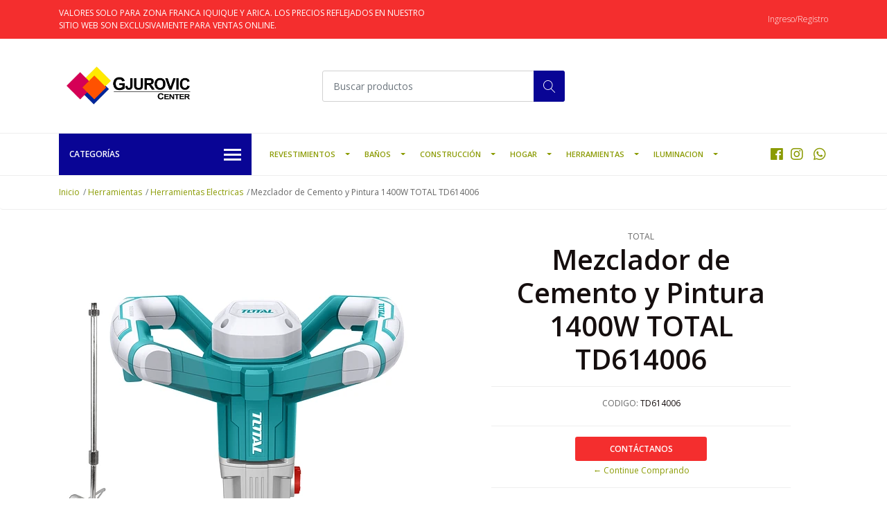

--- FILE ---
content_type: text/html; charset=utf-8
request_url: https://www.gjcenter.cl/mezclador-de-cemento-y-pintura-20v-total-tmxli2001-no-incluye-bateria-ni-cargador
body_size: 19460
content:
<!DOCTYPE html>
<!--[if IE 9]><html class="lt-ie10" lang="en" > <![endif]-->
<html class="no-js" lang="es-CL" xmlns="http://www.w3.org/1999/xhtml"> <!--<![endif]-->

  <head>
    <title>Mezclador de Cemento y Pintura 1400W TOTAL TD614006</title>
    <meta name="description" content="MEZCLADOR DE CEMENTO Y PINTURA 1400W TOTAL TOOLS TD614006 Mezclador de cemento y pintura 1400W. Recomendado para mezclar materiales de construcción en polvo y líquidos. Este mezclador incluye: 1 varilla mezcladora. Empaque caja de color. DESCRIPCIÓN Voltaje: 220-240V~50/60Hz.Potencia: 1400W.Velo..." />

    <meta http-equiv="Content-Type" content="text/html; charset=utf-8" />

    <meta name="robots" content="follow, all" />

    <!-- Set the viewport width to device width for mobile -->
    <meta name="viewport" content="width=device-width, initial-scale=1, shrink-to-fit=no">

    <!-- Facebook Meta tags for Product -->
<meta property="fb:app_id" content="283643215104248" />

  <meta property="og:title" content="Mezclador de Cemento y Pintura  1400W TOTAL TD614006" />
  <meta property="og:type" content="product" />
  
  
  <meta property="og:image" content="https://cdnx.jumpseller.com/gjcenter/image/10893169/ogg.jpg?1621367533" />
  
  

  
  <meta property="og:brand" content="TOTAL" />
  

  <meta property="product:is_product_shareable" content="1" />
  <meta property="product:original_price:amount" content="75000.0"/>
  <meta property="product:original_price:currency" content="CLP"/>
  <meta property="product:price:amount" content="75000.0"/>
  <meta property="product:price:currency" content="CLP"/>

  
  <meta property="product:availability" content="instock"/>
  



<meta property="og:description" content="MEZCLADOR DE CEMENTO Y PINTURA 1400W TOTAL TOOLS TD614006 Mezclador de cemento y pintura 1400W. Recomendado para mezclar materiales de construcción en polvo y líquidos. Este mezclador incluye: 1 varilla mezcladora. Empaque caja de color. DESCRIPCIÓN Voltaje: 220-240V~50/60Hz.Potencia: 1400W.Velo..." />
<meta property="og:url" content="https://www.gjcenter.cl/mezclador-de-cemento-y-pintura-20v-total-tmxli2001-no-incluye-bateria-ni-cargador" />
<meta property="og:site_name" content="Gjurovic Center S.A" />
<meta name="twitter:card" content="summary" />


<meta property="og:locale" content="es_CL" />



    

    <script src="https://cdnjs.cloudflare.com/ajax/libs/jquery/3.3.1/jquery.min.js" integrity="sha384-tsQFqpEReu7ZLhBV2VZlAu7zcOV+rXbYlF2cqB8txI/8aZajjp4Bqd+V6D5IgvKT" crossorigin="anonymous" ></script>

    
    <link rel="canonical" href="/mezclador-de-cemento-y-pintura-20v-total-tmxli2001-no-incluye-bateria-ni-cargador">
    

    <link rel="icon" href=" https://assets.jumpseller.com/store/gjcenter/themes/274060/options/20546938/Sin%20t%C3%ADtulo-4.gif?1605116160 ">

    <link rel="stylesheet" href="//stackpath.bootstrapcdn.com/bootstrap/4.2.1/css/bootstrap.min.css">
    <link rel="stylesheet" href="//use.fontawesome.com/releases/v5.7.1/css/all.css">
    <link rel="stylesheet" href="https://assets.jumpseller.com/store/gjcenter/themes/274060/styles.css?1628953539"/>
    <link rel="stylesheet" href="https://assets.jumpseller.com/store/gjcenter/themes/274060/color_pickers.css?1628953539"/>
    <link rel="stylesheet" href="https://assets.jumpseller.com/store/gjcenter/themes/274060/linear-icon.css?1628953539"/>
    
    <link href="//cdnjs.cloudflare.com/ajax/libs/OwlCarousel2/2.3.4/assets/owl.carousel.min.css" rel="stylesheet">
    

    <script type="application/ld+json">
{
  "@context": "http://schema.org/"
  ,
    "@type": "Product",
    "name": "Mezclador de Cemento y Pintura  1400W TOTAL TD614006",
    "url": "https://www.gjcenter.cl/mezclador-de-cemento-y-pintura-20v-total-tmxli2001-no-incluye-bateria-ni-cargador",
    "itemCondition": "http://schema.org/NewCondition",
    "sku": "TD614006",
    "image": "https://cdnx.jumpseller.com/gjcenter/image/10893169/ogg.jpg?1621367533",
    
    "description": "MEZCLADOR DE CEMENTO Y PINTURA 1400W TOTAL TOOLS TD614006Mezclador de cemento y pintura 1400W. Recomendado para mezclar materiales de construcción en polvo y líquidos. Este mezclador incluye: 1 varilla mezcladora. Empaque caja de color.DESCRIPCIÓNVoltaje: 220-240V~50/60Hz.Potencia: 1400W.Velocidad sin carga: 180-460rpm/300-700rpm.Calidad: Industrial.Garantía: 1 año.",
    
    "brand": {
      "@type": "Thing",
      "name": "TOTAL"
    },
    
    
      "category": "Herramientas",
    
    "offers": {
      
        "@type": "Offer",
        "price": "75000.0",
        "itemCondition": "http://schema.org/NewCondition",
        
        "availability": "http://schema.org/InStock",
        
      
      "priceCurrency": "CLP",
      "seller": {
        "@type": "Organization",
        "name": "Gjurovic Center S.A"
      },
      "url": "https://www.gjcenter.cl/mezclador-de-cemento-y-pintura-20v-total-tmxli2001-no-incluye-bateria-ni-cargador"
    }
  
}
</script>


    
  <meta name="csrf-param" content="authenticity_token" />
<meta name="csrf-token" content="EUQklQhT-_l54NBi0BzGCuiEPBAHJDGeOVDS-A5mtSct7M43qOXMuLeYdkW3CgAMEA7bOz5p0lRVUY6d38pSbg" />
<script src="https://files.jumpseller.com/javascripts/dist/jumpseller-2.0.0.js" defer="defer"></script></head>
  <body class="">

    <!--[if lt IE 8]>
<p class="browsehappy">You are using an <strong>outdated</strong> browser. Please <a href="http://browsehappy.com/">upgrade your browser</a> to improve your experience.</p>
<![endif]-->
    
    <header class="header">
  <div class="preheader">
    <div class="container">
      <div class="row align-items-center">
        
        <div class="col-md-6">
          <div class="preheader-message">
            VALORES SOLO PARA ZONA FRANCA IQUIQUE Y ARICA. LOS PRECIOS REFLEJADOS EN NUESTRO SITIO WEB SON EXCLUSIVAMENTE PARA VENTAS ONLINE. 
          </div>
        </div>
        
        <div class="col-md-6">
          <div class="preheader-menu">
            <!-- Customers links -->
            
            <div class="preheader-menu-item ">
              <a href="/customer/login" class="trsn" title="Ingreso/Registro Gjurovic Center S.A">
                <span class="customer-name">
                  Ingreso/Registro
                </span>
              </a>
            </div>
            

            

            

            

          </div>
        </div>
      </div>
    </div>
  </div>
  <div class="logo-area">
    <div class="container">
      <div class="row align-items-center">
        <div class="col-12 d-lg-none text-center mb-3">
          <a href="/" title="Gjurovic Center S.A" class="navbar-brand">
            
            <img src="https://images.jumpseller.com/store/gjcenter/store/logo/logo.jpg?0" class="store-image" alt="Gjurovic Center S.A" />
            
          </a>
        </div>
        <div class="col-2 d-lg-none">
          <button class="btn primary mobile-menu-trigger">
            <div class="nav-icon">
              <span></span>
              <span></span>
              <span></span>
              <span></span>
            </div>
          </button>
        </div>
        <div class="col-lg-4 col-md-4 d-none d-lg-block">
          <a href="/" title="Gjurovic Center S.A" class="navbar-brand">
            
            <img src="https://images.jumpseller.com/store/gjcenter/store/logo/logo.jpg?0" class="store-image" alt="Gjurovic Center S.A" />
            
          </a>
        </div>
        <div class="col-lg-4 col-8">
          <form id="search_mini_form" class="form-group" method="get" action="/search">
            <input type="text" value="" name="q" class="form-control form-control-sm" onFocus="javascript:this.value=''" placeholder="Buscar productos" />
            <button type="submit" class="btn primary"><i class="linear-icon icon-0803-magnifier"></i></button>
          </form>
        </div>
        <div class="col-lg-4 col-2 text-right">
          
        </div>
      </div>
    </div>
  </div>
  <!-- Navigation -->
  <div class="menu-area">
    <nav id="mobile-menu" aria-labelledby="menu-trigger" class="trsn d-lg-none">
      <ul>
        
        <li class="has-dropdown  mobile">
  
  <a title="Revestimientos" class="level-1  first-trigger">Revestimientos <i class="fas fa-angle-right" aria-hidden="true"></i></a>
  

  
  <ul class="level-1 dropdown">
    <li><a title="Volver" class="back-level-1"><i class="fas fa-angle-double-left" aria-hidden="true"></i> Volver</a></li>
    <li><a title="Revestimientos" class="top-category">Revestimientos</a></li>
    
    	<li class="has-dropdown  mobile">
  
  <a title="Revestimientos para Pisos" class="level-2  last-trigger">Revestimientos para Pisos <i class="fas fa-angle-right" aria-hidden="true"></i></a>
  

  
  <ul class="level-2 dropdown">
    <li><a title="Volver" class="back-level-2"><i class="fas fa-angle-double-left" aria-hidden="true"></i> Volver</a></li>
    <li><a title="Revestimientos para Pisos" class="top-category">Revestimientos para Pisos</a></li>
    
    	<li class="has-dropdown  mobile">
  
  <a title="Ceramicas de Pisos" class="level-3  last-trigger">Ceramicas de Pisos <i class="fas fa-angle-right" aria-hidden="true"></i></a>
  

  
  <ul class="level-3 dropdown">
    <li><a title="Volver" class="back-level-3"><i class="fas fa-angle-double-left" aria-hidden="true"></i> Volver</a></li>
    <li><a title="Ceramicas de Pisos" class="top-category">Ceramicas de Pisos</a></li>
    
    	<li class="  mobile">
  
  <a href="/revestimientos-para-pisos/ceramica-piso-60x60/60x60" title="Formato 60x60">Formato 60x60</a>
  

  
</li>
    
    	<li class="  mobile">
  
  <a href="/revestimientos-para-pisos/ceramica-piso-60x60/50x50" title="Formato 50x50">Formato 50x50</a>
  

  
</li>
    
    	<li class="  mobile">
  
  <a href="/revestimientos-para-pisos/ceramica-piso-60x60/40x40" title="Formato 40x40">Formato 40x40</a>
  

  
</li>
    
    	<li class="  mobile">
  
  <a href="/revestimientos-para-pisos/ceramica-piso-60x60/30x30" title="Formato 30x30">Formato 30x30</a>
  

  
</li>
    
    <li><a href="/revestimientos-para-pisos/ceramica-piso-60x60" title="Ceramicas de Pisos" class="goto">Ir a <span>Ceramicas de Pisos</span></a></li>
  </ul>
  
</li>
    
    	<li class="has-dropdown  mobile">
  
  <a title="Porcelanatos de Pisos" class="level-3  last-trigger">Porcelanatos de Pisos <i class="fas fa-angle-right" aria-hidden="true"></i></a>
  

  
  <ul class="level-3 dropdown">
    <li><a title="Volver" class="back-level-3"><i class="fas fa-angle-double-left" aria-hidden="true"></i> Volver</a></li>
    <li><a title="Porcelanatos de Pisos" class="top-category">Porcelanatos de Pisos</a></li>
    
    	<li class="  mobile">
  
  <a href="/revestimientos-para-pisos/porcelanatos/formato-60x120" title="Formato 60x120">Formato 60x120</a>
  

  
</li>
    
    	<li class="  mobile">
  
  <a href="/revestimientos-para-pisos/porcelanatos/100x100" title="Formato 100x100">Formato 100x100</a>
  

  
</li>
    
    	<li class="  mobile">
  
  <a href="/revestimientos-para-pisos/porcelanatos/120x80" title="Formato 80x120">Formato 80x120</a>
  

  
</li>
    
    	<li class="  mobile">
  
  <a href="/revestimientos-para-pisos/porcelanatos/80x80" title="Formato 80x80">Formato 80x80</a>
  

  
</li>
    
    	<li class="  mobile">
  
  <a href="/revestimientos-para-pisos/porcelanatos/60x60" title="Formato 60x60">Formato 60x60</a>
  

  
</li>
    
    	<li class="  mobile">
  
  <a href="/revestimientos-para-pisos/porcelanatos/120x20" title="Formato 20x120">Formato 20x120</a>
  

  
</li>
    
    	<li class="  mobile">
  
  <a href="/revestimientos-para-pisos/porcelanatos/formato-20x100" title="Formato 20x100">Formato 20x100</a>
  

  
</li>
    
    	<li class="  mobile">
  
  <a href="/revestimientos-para-pisos/porcelanatos/60x15" title="Formato 15x60">Formato 15x60</a>
  

  
</li>
    
    	<li class="  mobile">
  
  <a href="/revestimientos-para-pisos/porcelanatos/50x15" title="Formato 15x50">Formato 15x50</a>
  

  
</li>
    
    <li><a href="/revestimientos-para-pisos/porcelanatos" title="Porcelanatos de Pisos" class="goto">Ir a <span>Porcelanatos de Pisos</span></a></li>
  </ul>
  
</li>
    
    	<li class="has-dropdown  mobile">
  
  <a title="Pisos Flotantes" class="level-3  last-trigger">Pisos Flotantes <i class="fas fa-angle-right" aria-hidden="true"></i></a>
  

  
  <ul class="level-3 dropdown">
    <li><a title="Volver" class="back-level-3"><i class="fas fa-angle-double-left" aria-hidden="true"></i> Volver</a></li>
    <li><a title="Pisos Flotantes" class="top-category">Pisos Flotantes</a></li>
    
    	<li class="  mobile">
  
  <a href="/revestimientos-para-pisos/pisos-laminados/espesor-5-mm-a-83-mm" title="Espesor 5 mm a 8.3 mm">Espesor 5 mm a 8.3 mm</a>
  

  
</li>
    
    	<li class="  mobile">
  
  <a href="/revestimientos-para-pisos/pisos-laminados/espesor-83-mm-a-18-mm" title="Espesor 8.3 mm a 18 mm">Espesor 8.3 mm a 18 mm</a>
  

  
</li>
    
    	<li class="  mobile">
  
  <a href="/revestimientos-para-pisos/pisos-laminados/esponja-niveladora" title="Esponja y Accesorios">Esponja y Accesorios</a>
  

  
</li>
    
    <li><a href="/revestimientos-para-pisos/pisos-laminados" title="Pisos Flotantes" class="goto">Ir a <span>Pisos Flotantes</span></a></li>
  </ul>
  
</li>
    
    	<li class="  mobile">
  
  <a href="/revestimientos-para-pisos/pisos-vinilicos-spc" title="Pisos Vinilicos SPC">Pisos Vinilicos SPC</a>
  

  
</li>
    
    	<li class="  mobile">
  
  <a href="/revestimientos-para-pisos/linoleos" title="Linoleos">Linoleos</a>
  

  
</li>
    
    	<li class="  mobile">
  
  <a href="/revestimientos-para-pisos/alfombra-y-cubrepisos" title="Alfombras y Cubrepisos">Alfombras y Cubrepisos</a>
  

  
</li>
    
    	<li class="  mobile">
  
  <a href="/revestimientos-para-pisos/decking-wpc" title="Decking WPC">Decking WPC</a>
  

  
</li>
    
    	<li class="has-dropdown  mobile">
  
  <a title="Pasto Sintetico" class="level-3  last-trigger">Pasto Sintetico <i class="fas fa-angle-right" aria-hidden="true"></i></a>
  

  
  <ul class="level-3 dropdown">
    <li><a title="Volver" class="back-level-3"><i class="fas fa-angle-double-left" aria-hidden="true"></i> Volver</a></li>
    <li><a title="Pasto Sintetico" class="top-category">Pasto Sintetico</a></li>
    
    	<li class="  mobile">
  
  <a href="/revestimientos-para-pisos/pasto-sintetico/pasto-ornamental" title="Pasto Ornamental">Pasto Ornamental</a>
  

  
</li>
    
    	<li class="  mobile">
  
  <a href="/revestimientos-para-pisos/pasto-sintetico/pasto-futbol" title="Pasto Futbol">Pasto Futbol</a>
  

  
</li>
    
    <li><a href="/revestimientos-para-pisos/pasto-sintetico" title="Pasto Sintetico" class="goto">Ir a <span>Pasto Sintetico</span></a></li>
  </ul>
  
</li>
    
    <li><a href="/revestimientos-para-pisos" title="Revestimientos para Pisos" class="goto">Ir a <span>Revestimientos para Pisos</span></a></li>
  </ul>
  
</li>
    
    	<li class="has-dropdown  mobile">
  
  <a title="Revestimientos para Muros" class="level-2  last-trigger">Revestimientos para Muros <i class="fas fa-angle-right" aria-hidden="true"></i></a>
  

  
  <ul class="level-2 dropdown">
    <li><a title="Volver" class="back-level-2"><i class="fas fa-angle-double-left" aria-hidden="true"></i> Volver</a></li>
    <li><a title="Revestimientos para Muros" class="top-category">Revestimientos para Muros</a></li>
    
    	<li class="has-dropdown  mobile">
  
  <a title="Ceramicas de Muro" class="level-3  last-trigger">Ceramicas de Muro <i class="fas fa-angle-right" aria-hidden="true"></i></a>
  

  
  <ul class="level-3 dropdown">
    <li><a title="Volver" class="back-level-3"><i class="fas fa-angle-double-left" aria-hidden="true"></i> Volver</a></li>
    <li><a title="Ceramicas de Muro" class="top-category">Ceramicas de Muro</a></li>
    
    	<li class="  mobile">
  
  <a href="/revestimientos-para-muros/ceramicas-de-muro/20x30" title="Formato 20x30">Formato 20x30</a>
  

  
</li>
    
    	<li class="  mobile">
  
  <a href="/revestimientos-para-muros/ceramicas-de-muro/30x60" title="Formato 30x60">Formato 30x60</a>
  

  
</li>
    
    <li><a href="/revestimientos-para-muros/ceramicas-de-muro" title="Ceramicas de Muro" class="goto">Ir a <span>Ceramicas de Muro</span></a></li>
  </ul>
  
</li>
    
    	<li class="  mobile">
  
  <a href="/revestimientos-para-muros/porcelanatos-de-muro" title="Porcelanatos de Muro">Porcelanatos de Muro</a>
  

  
</li>
    
    	<li class="  mobile">
  
  <a href="/revestimientos-para-muros/piedras-naturales" title="Piedras Naturales">Piedras Naturales</a>
  

  
</li>
    
    	<li class="  mobile">
  
  <a href="/revestimientos-para-muros/laminas-adhesivas" title="Laminas Adhesivas">Laminas Adhesivas</a>
  

  
</li>
    
    	<li class="  mobile">
  
  <a href="/revestimientos-para-muros/papel-mural" title="Papel Mural">Papel Mural</a>
  

  
</li>
    
    	<li class="  mobile">
  
  <a href="/revestimientos-para-muros/pvc-para-muros" title="Pvc Para Muros">Pvc Para Muros</a>
  

  
</li>
    
    	<li class="  mobile">
  
  <a href="/revestimientos-para-muros/bloques-de-vidrios" title="Bloques de Vidrios">Bloques de Vidrios</a>
  

  
</li>
    
    	<li class="  mobile">
  
  <a href="/revestimientos-para-muros/siding" title="Siding">Siding</a>
  

  
</li>
    
    <li><a href="/revestimientos-para-muros" title="Revestimientos para Muros" class="goto">Ir a <span>Revestimientos para Muros</span></a></li>
  </ul>
  
</li>
    
    	<li class="has-dropdown  mobile">
  
  <a title="Revestimientos para Cielos" class="level-2  last-trigger">Revestimientos para Cielos <i class="fas fa-angle-right" aria-hidden="true"></i></a>
  

  
  <ul class="level-2 dropdown">
    <li><a title="Volver" class="back-level-2"><i class="fas fa-angle-double-left" aria-hidden="true"></i> Volver</a></li>
    <li><a title="Revestimientos para Cielos" class="top-category">Revestimientos para Cielos</a></li>
    
    	<li class="  mobile">
  
  <a href="/revestimientos-para-techos/cielo-americano" title="Cielo Americano">Cielo Americano</a>
  

  
</li>
    
    	<li class="  mobile">
  
  <a href="/revestimientos-para-techos/cielo-pvc" title="Cielo PVC Alveolar">Cielo PVC Alveolar</a>
  

  
</li>
    
    	<li class="  mobile">
  
  <a href="/revestimientos-para-techos/molduras-cornisas" title="Molduras Cornisas">Molduras Cornisas</a>
  

  
</li>
    
    <li><a href="/revestimientos-para-techos" title="Revestimientos para Cielos" class="goto">Ir a <span>Revestimientos para Cielos</span></a></li>
  </ul>
  
</li>
    
    	<li class="  mobile">
  
  <a href="/mosaicos" title="Mosaicos">Mosaicos</a>
  

  
</li>
    
    	<li class="has-dropdown  mobile">
  
  <a title="Revestimientos para Pisos" class="level-2  last-trigger">Revestimientos para Pisos <i class="fas fa-angle-right" aria-hidden="true"></i></a>
  

  
  <ul class="level-2 dropdown">
    <li><a title="Volver" class="back-level-2"><i class="fas fa-angle-double-left" aria-hidden="true"></i> Volver</a></li>
    <li><a title="Revestimientos para Pisos" class="top-category">Revestimientos para Pisos</a></li>
    
    	<li class="has-dropdown  mobile">
  
  <a title="Ceramicas de Pisos" class="level-3  last-trigger">Ceramicas de Pisos <i class="fas fa-angle-right" aria-hidden="true"></i></a>
  

  
  <ul class="level-3 dropdown">
    <li><a title="Volver" class="back-level-3"><i class="fas fa-angle-double-left" aria-hidden="true"></i> Volver</a></li>
    <li><a title="Ceramicas de Pisos" class="top-category">Ceramicas de Pisos</a></li>
    
    	<li class="  mobile">
  
  <a href="/revestimientos-para-pisos/ceramica-piso-60x60/60x60" title="Formato 60x60">Formato 60x60</a>
  

  
</li>
    
    	<li class="  mobile">
  
  <a href="/revestimientos-para-pisos/ceramica-piso-60x60/50x50" title="Formato 50x50">Formato 50x50</a>
  

  
</li>
    
    	<li class="  mobile">
  
  <a href="/revestimientos-para-pisos/ceramica-piso-60x60/40x40" title="Formato 40x40">Formato 40x40</a>
  

  
</li>
    
    	<li class="  mobile">
  
  <a href="/revestimientos-para-pisos/ceramica-piso-60x60/30x30" title="Formato 30x30">Formato 30x30</a>
  

  
</li>
    
    	<li class="  mobile">
  
  <a href="/revestimientos-para-pisos/ceramica-piso-60x60/formato-33x33" title="Formato 33x33">Formato 33x33</a>
  

  
</li>
    
    	<li class="  mobile">
  
  <a href="/revestimientos-para-pisos/ceramica-piso-60x60/accesorios-para-instalacion" title="Accesorios para Instalacion">Accesorios para Instalacion</a>
  

  
</li>
    
    <li><a href="/revestimientos-para-pisos/ceramica-piso-60x60" title="Ceramicas de Pisos" class="goto">Ir a <span>Ceramicas de Pisos</span></a></li>
  </ul>
  
</li>
    
    	<li class="has-dropdown  mobile">
  
  <a title="Porcelanatos de Pisos" class="level-3  last-trigger">Porcelanatos de Pisos <i class="fas fa-angle-right" aria-hidden="true"></i></a>
  

  
  <ul class="level-3 dropdown">
    <li><a title="Volver" class="back-level-3"><i class="fas fa-angle-double-left" aria-hidden="true"></i> Volver</a></li>
    <li><a title="Porcelanatos de Pisos" class="top-category">Porcelanatos de Pisos</a></li>
    
    	<li class="  mobile">
  
  <a href="/revestimientos-para-pisos/porcelanatos/100x100" title="Formato 100x100">Formato 100x100</a>
  

  
</li>
    
    	<li class="  mobile">
  
  <a href="/revestimientos-para-pisos/porcelanatos/120x80" title="Formato 80x120">Formato 80x120</a>
  

  
</li>
    
    	<li class="  mobile">
  
  <a href="/revestimientos-para-pisos/porcelanatos/80x80" title="Formato 80x80">Formato 80x80</a>
  

  
</li>
    
    	<li class="  mobile">
  
  <a href="/revestimientos-para-pisos/porcelanatos/60x60" title="Formato 60x60">Formato 60x60</a>
  

  
</li>
    
    	<li class="  mobile">
  
  <a href="/revestimientos-para-pisos/porcelanatos/120x20" title="Formato 20x120">Formato 20x120</a>
  

  
</li>
    
    	<li class="  mobile">
  
  <a href="/revestimientos-para-pisos/porcelanatos/formato-20x100" title="Formato 20x100">Formato 20x100</a>
  

  
</li>
    
    	<li class="  mobile">
  
  <a href="/revestimientos-para-pisos/porcelanatos/60x15" title="Formato 15x60">Formato 15x60</a>
  

  
</li>
    
    	<li class="  mobile">
  
  <a href="/revestimientos-para-pisos/porcelanatos/50x15" title="Formato 15x50">Formato 15x50</a>
  

  
</li>
    
    	<li class="  mobile">
  
  <a href="/revestimientos-para-pisos/porcelanatos/formato-60x120" title="Formato 60x120">Formato 60x120</a>
  

  
</li>
    
    <li><a href="/revestimientos-para-pisos/porcelanatos" title="Porcelanatos de Pisos" class="goto">Ir a <span>Porcelanatos de Pisos</span></a></li>
  </ul>
  
</li>
    
    	<li class="has-dropdown  mobile">
  
  <a title="Pisos Flotantes" class="level-3  last-trigger">Pisos Flotantes <i class="fas fa-angle-right" aria-hidden="true"></i></a>
  

  
  <ul class="level-3 dropdown">
    <li><a title="Volver" class="back-level-3"><i class="fas fa-angle-double-left" aria-hidden="true"></i> Volver</a></li>
    <li><a title="Pisos Flotantes" class="top-category">Pisos Flotantes</a></li>
    
    	<li class="  mobile">
  
  <a href="/revestimientos-para-pisos/pisos-laminados/espesor-5-mm-a-83-mm" title="Espesor 5 mm a 8.3 mm">Espesor 5 mm a 8.3 mm</a>
  

  
</li>
    
    	<li class="  mobile">
  
  <a href="/revestimientos-para-pisos/pisos-laminados/espesor-83-mm-a-18-mm" title="Espesor 8.3 mm a 18 mm">Espesor 8.3 mm a 18 mm</a>
  

  
</li>
    
    	<li class="  mobile">
  
  <a href="/revestimientos-para-pisos/pisos-laminados/esponja-niveladora" title="Esponja Niveladora">Esponja Niveladora</a>
  

  
</li>
    
    	<li class="  mobile">
  
  <a href="/revestimientos-para-pisos/pisos-laminados/guardapolvos" title="Guardapolvos">Guardapolvos</a>
  

  
</li>
    
    	<li class="  mobile">
  
  <a href="/revestimientos-para-pisos/pisos-laminados/nariz-de-grada" title="Nariz de Grada">Nariz de Grada</a>
  

  
</li>
    
    	<li class="  mobile">
  
  <a href="/revestimientos-para-pisos/pisos-laminados/cubrejuntas" title="Cubrejuntas">Cubrejuntas</a>
  

  
</li>
    
    	<li class="  mobile">
  
  <a href="/revestimientos-para-pisos/pisos-laminados/cuarto-rodon" title="Cuarto Rodon">Cuarto Rodon</a>
  

  
</li>
    
    <li><a href="/revestimientos-para-pisos/pisos-laminados" title="Pisos Flotantes" class="goto">Ir a <span>Pisos Flotantes</span></a></li>
  </ul>
  
</li>
    
    	<li class="  mobile">
  
  <a href="/revestimientos-para-pisos/pisos-vinilicos-spc" title="Pisos Vinilicos SPC">Pisos Vinilicos SPC</a>
  

  
</li>
    
    	<li class="  mobile">
  
  <a href="/revestimientos-para-pisos/linoleos" title="Linoleos">Linoleos</a>
  

  
</li>
    
    	<li class="  mobile">
  
  <a href="/revestimientos-para-pisos/alfombra-y-cubrepisos" title="Alfombras y Cubrepisos">Alfombras y Cubrepisos</a>
  

  
</li>
    
    	<li class="  mobile">
  
  <a href="/revestimientos-para-pisos/decking-wpc" title="Decking WPC">Decking WPC</a>
  

  
</li>
    
    	<li class="has-dropdown  mobile">
  
  <a title="Pasto Sintetico" class="level-3  last-trigger">Pasto Sintetico <i class="fas fa-angle-right" aria-hidden="true"></i></a>
  

  
  <ul class="level-3 dropdown">
    <li><a title="Volver" class="back-level-3"><i class="fas fa-angle-double-left" aria-hidden="true"></i> Volver</a></li>
    <li><a title="Pasto Sintetico" class="top-category">Pasto Sintetico</a></li>
    
    	<li class="  mobile">
  
  <a href="/revestimientos-para-pisos/pasto-sintetico/pasto-ornamental" title="Pasto Ornamental">Pasto Ornamental</a>
  

  
</li>
    
    	<li class="  mobile">
  
  <a href="/revestimientos-para-pisos/pasto-sintetico/pasto-futbol" title="Pasto Futbol">Pasto Futbol</a>
  

  
</li>
    
    <li><a href="/revestimientos-para-pisos/pasto-sintetico" title="Pasto Sintetico" class="goto">Ir a <span>Pasto Sintetico</span></a></li>
  </ul>
  
</li>
    
    <li><a href="/revestimientos-para-pisos" title="Revestimientos para Pisos" class="goto">Ir a <span>Revestimientos para Pisos</span></a></li>
  </ul>
  
</li>
    
    	<li class="has-dropdown  mobile">
  
  <a title="Revestimientos para Muros" class="level-2  last-trigger">Revestimientos para Muros <i class="fas fa-angle-right" aria-hidden="true"></i></a>
  

  
  <ul class="level-2 dropdown">
    <li><a title="Volver" class="back-level-2"><i class="fas fa-angle-double-left" aria-hidden="true"></i> Volver</a></li>
    <li><a title="Revestimientos para Muros" class="top-category">Revestimientos para Muros</a></li>
    
    	<li class="has-dropdown  mobile">
  
  <a title="Ceramicas de Muro" class="level-3  last-trigger">Ceramicas de Muro <i class="fas fa-angle-right" aria-hidden="true"></i></a>
  

  
  <ul class="level-3 dropdown">
    <li><a title="Volver" class="back-level-3"><i class="fas fa-angle-double-left" aria-hidden="true"></i> Volver</a></li>
    <li><a title="Ceramicas de Muro" class="top-category">Ceramicas de Muro</a></li>
    
    	<li class="  mobile">
  
  <a href="/revestimientos-para-muros/ceramicas-de-muro/20x30" title="Formato 20x30">Formato 20x30</a>
  

  
</li>
    
    	<li class="  mobile">
  
  <a href="/revestimientos-para-muros/ceramicas-de-muro/30x60" title="Formato 30x60">Formato 30x60</a>
  

  
</li>
    
    <li><a href="/revestimientos-para-muros/ceramicas-de-muro" title="Ceramicas de Muro" class="goto">Ir a <span>Ceramicas de Muro</span></a></li>
  </ul>
  
</li>
    
    	<li class="  mobile">
  
  <a href="/revestimientos-para-muros/porcelanatos-de-muro" title="Porcelanatos de Muro">Porcelanatos de Muro</a>
  

  
</li>
    
    	<li class="  mobile">
  
  <a href="/revestimientos-para-muros/piedras-naturales" title="Piedras Naturales">Piedras Naturales</a>
  

  
</li>
    
    	<li class="  mobile">
  
  <a href="/revestimientos-para-muros/laminas-adhesivas" title="Laminas Adhesivas">Laminas Adhesivas</a>
  

  
</li>
    
    	<li class="  mobile">
  
  <a href="/revestimientos-para-muros/papel-mural" title="Papel Mural">Papel Mural</a>
  

  
</li>
    
    	<li class="  mobile">
  
  <a href="/revestimientos-para-muros/pvc-para-muros" title="Pvc Para Muros">Pvc Para Muros</a>
  

  
</li>
    
    	<li class="  mobile">
  
  <a href="/revestimientos-para-muros/bloques-de-vidrios" title="Bloques de Vidrios">Bloques de Vidrios</a>
  

  
</li>
    
    	<li class="  mobile">
  
  <a href="/revestimientos-para-muros/siding" title="Siding">Siding</a>
  

  
</li>
    
    	<li class="  mobile">
  
  <a href="/revestimientos-para-muros/bloques-de-vidrios-1" title="Bloques de Vidrios">Bloques de Vidrios</a>
  

  
</li>
    
    <li><a href="/revestimientos-para-muros" title="Revestimientos para Muros" class="goto">Ir a <span>Revestimientos para Muros</span></a></li>
  </ul>
  
</li>
    
    	<li class="has-dropdown  mobile">
  
  <a title="Revestimientos para Cielos" class="level-2  last-trigger">Revestimientos para Cielos <i class="fas fa-angle-right" aria-hidden="true"></i></a>
  

  
  <ul class="level-2 dropdown">
    <li><a title="Volver" class="back-level-2"><i class="fas fa-angle-double-left" aria-hidden="true"></i> Volver</a></li>
    <li><a title="Revestimientos para Cielos" class="top-category">Revestimientos para Cielos</a></li>
    
    	<li class="  mobile">
  
  <a href="/revestimientos-para-techos/cielo-americano" title="Cielo Americano">Cielo Americano</a>
  

  
</li>
    
    	<li class="  mobile">
  
  <a href="/revestimientos-para-techos/cielo-pvc" title="Cielo PVC Alveolar">Cielo PVC Alveolar</a>
  

  
</li>
    
    	<li class="  mobile">
  
  <a href="/revestimientos-para-techos/molduras-cornisas" title="Molduras Cornisas">Molduras Cornisas</a>
  

  
</li>
    
    <li><a href="/revestimientos-para-techos" title="Revestimientos para Cielos" class="goto">Ir a <span>Revestimientos para Cielos</span></a></li>
  </ul>
  
</li>
    
    	<li class="  mobile">
  
  <a href="/mosaicos" title="Mosaicos">Mosaicos</a>
  

  
</li>
    
    	<li class="  mobile">
  
  <a href="/revestimientos/guardapolvo" title="Guardapolvo">Guardapolvo</a>
  

  
</li>
    
    <li><a href="/revestimientos" title="Revestimientos" class="goto">Ir a <span>Revestimientos</span></a></li>
  </ul>
  
</li>
        
        <li class="has-dropdown  mobile">
  
  <a title="Baños" class="level-1  first-trigger">Baños <i class="fas fa-angle-right" aria-hidden="true"></i></a>
  

  
  <ul class="level-1 dropdown">
    <li><a title="Volver" class="back-level-1"><i class="fas fa-angle-double-left" aria-hidden="true"></i> Volver</a></li>
    <li><a title="Baños" class="top-category">Baños</a></li>
    
    	<li class="  mobile">
  
  <a href="/banos/wc-y-lavamanos" title="Sanitarios y Lavamanos">Sanitarios y Lavamanos</a>
  

  
</li>
    
    	<li class="  mobile">
  
  <a href="/banos/griferia-de-bano" title="Griferia de Baño">Griferia de Baño</a>
  

  
</li>
    
    	<li class="  mobile">
  
  <a href="/banos/lavamanos-de-sobremesa" title="Lavamanos de Sobremesa.">Lavamanos de Sobremesa.</a>
  

  
</li>
    
    	<li class="  mobile">
  
  <a href="/banos/muebles-de-vanitorios" title="Muebles de Vanitorios">Muebles de Vanitorios</a>
  

  
</li>
    
    	<li class="  mobile">
  
  <a href="/banos/showerdoors" title="Showerdoors">Showerdoors</a>
  

  
</li>
    
    	<li class="  mobile">
  
  <a href="/banos/paneles-de-ducha" title="Paneles de Ducha">Paneles de Ducha</a>
  

  
</li>
    
    	<li class="  mobile">
  
  <a href="/banos/hidromasajes" title="Hidromasajes">Hidromasajes</a>
  

  
</li>
    
    	<li class="has-dropdown  mobile">
  
  <a title="Accesorios de Baños" class="level-2  last-trigger">Accesorios de Baños <i class="fas fa-angle-right" aria-hidden="true"></i></a>
  

  
  <ul class="level-2 dropdown">
    <li><a title="Volver" class="back-level-2"><i class="fas fa-angle-double-left" aria-hidden="true"></i> Volver</a></li>
    <li><a title="Accesorios de Baños" class="top-category">Accesorios de Baños</a></li>
    
    	<li class="  mobile">
  
  <a href="/banos/accesorios-de-banos/espejos" title="Espejos">Espejos</a>
  

  
</li>
    
    	<li class="  mobile">
  
  <a href="/banos/accesorios-de-banos/accesorios" title="Set de Baños">Set de Baños</a>
  

  
</li>
    
    <li><a href="/banos/accesorios-de-banos" title="Accesorios de Baños" class="goto">Ir a <span>Accesorios de Baños</span></a></li>
  </ul>
  
</li>
    
    <li><a href="/banos" title="Baños" class="goto">Ir a <span>Baños</span></a></li>
  </ul>
  
</li>
        
        <li class="has-dropdown  mobile">
  
  <a title="Construcción" class="level-1  first-trigger">Construcción <i class="fas fa-angle-right" aria-hidden="true"></i></a>
  

  
  <ul class="level-1 dropdown">
    <li><a title="Volver" class="back-level-1"><i class="fas fa-angle-double-left" aria-hidden="true"></i> Volver</a></li>
    <li><a title="Construcción" class="top-category">Construcción</a></li>
    
    	<li class="has-dropdown  mobile">
  
  <a title="Fierros y Perfiles" class="level-2  last-trigger">Fierros y Perfiles <i class="fas fa-angle-right" aria-hidden="true"></i></a>
  

  
  <ul class="level-2 dropdown">
    <li><a title="Volver" class="back-level-2"><i class="fas fa-angle-double-left" aria-hidden="true"></i> Volver</a></li>
    <li><a title="Fierros y Perfiles" class="top-category">Fierros y Perfiles</a></li>
    
    	<li class="  mobile">
  
  <a href="/construccion/fierros-y-aceros/fierros-de-construccion" title="Fierros de Construcción">Fierros de Construcción</a>
  

  
</li>
    
    	<li class="  mobile">
  
  <a href="/construccion/fierros-y-aceros/perfiles-laminados" title="Perfiles de Acero">Perfiles de Acero</a>
  

  
</li>
    
    	<li class="  mobile">
  
  <a href="/construccion/fierros-y-aceros/mallas-para-hormigon" title="Mallas para Hormigon">Mallas para Hormigon</a>
  

  
</li>
    
    	<li class="  mobile">
  
  <a href="/construccion/fierros-y-aceros/planchas-de-acero" title="Planchas de Acero">Planchas de Acero</a>
  

  
</li>
    
    	<li class="  mobile">
  
  <a href="/construccion/fierros-y-aceros/vigas-de-acero" title="Vigas de Acero">Vigas de Acero</a>
  

  
</li>
    
    	<li class="  mobile">
  
  <a href="/construccion/fierros-y-aceros/placa-colborante" title="Placas Colborantes">Placas Colborantes</a>
  

  
</li>
    
    <li><a href="/construccion/fierros-y-aceros" title="Fierros y Perfiles" class="goto">Ir a <span>Fierros y Perfiles</span></a></li>
  </ul>
  
</li>
    
    	<li class="has-dropdown  mobile">
  
  <a title="Tabiqueria" class="level-2  last-trigger">Tabiqueria <i class="fas fa-angle-right" aria-hidden="true"></i></a>
  

  
  <ul class="level-2 dropdown">
    <li><a title="Volver" class="back-level-2"><i class="fas fa-angle-double-left" aria-hidden="true"></i> Volver</a></li>
    <li><a title="Tabiqueria" class="top-category">Tabiqueria</a></li>
    
    	<li class="has-dropdown  mobile">
  
  <a title="Metalcon Vulcometal" class="level-3  last-trigger">Metalcon Vulcometal <i class="fas fa-angle-right" aria-hidden="true"></i></a>
  

  
  <ul class="level-3 dropdown">
    <li><a title="Volver" class="back-level-3"><i class="fas fa-angle-double-left" aria-hidden="true"></i> Volver</a></li>
    <li><a title="Metalcon Vulcometal" class="top-category">Metalcon Vulcometal</a></li>
    
    	<li class="  mobile">
  
  <a href="/construccion/tabiqueria/metalcon-vulcometal/perfiles-estructurales" title="Perfiles Estructurales">Perfiles Estructurales</a>
  

  
</li>
    
    	<li class="  mobile">
  
  <a href="/construccion/tabiqueria/metalcon-vulcometal/omegas" title="Omegas">Omegas</a>
  

  
</li>
    
    	<li class="  mobile">
  
  <a href="/construccion/tabiqueria/metalcon-vulcometal/angulos-esquineros" title="Angulos Esquineros">Angulos Esquineros</a>
  

  
</li>
    
    	<li class="  mobile">
  
  <a href="/construccion/tabiqueria/metalcon-vulcometal/perfil-u" title="Perfil U">Perfil U</a>
  

  
</li>
    
    	<li class="  mobile">
  
  <a href="/construccion/tabiqueria/metalcon-vulcometal/perfil-montante-c" title="Perfil Montante C">Perfil Montante C</a>
  

  
</li>
    
    <li><a href="/construccion/tabiqueria/metalcon-vulcometal" title="Metalcon Vulcometal" class="goto">Ir a <span>Metalcon Vulcometal</span></a></li>
  </ul>
  
</li>
    
    	<li class="  mobile">
  
  <a href="/construccion/tabiqueria/planchas-yeso-carton" title="Planchas Yeso Carton">Planchas Yeso Carton</a>
  

  
</li>
    
    	<li class="  mobile">
  
  <a href="/construccion/tabiqueria/planchas-fibrocemento" title="Planchas Fibrocemento">Planchas Fibrocemento</a>
  

  
</li>
    
    	<li class="  mobile">
  
  <a href="/construccion/tabiqueria/planchas-oxido-de-magnesio-omg" title="Planchas Oxido de Magnesio OMG">Planchas Oxido de Magnesio OMG</a>
  

  
</li>
    
    	<li class="has-dropdown  mobile">
  
  <a title="Tornillos y Fijaciones" class="level-3  last-trigger">Tornillos y Fijaciones <i class="fas fa-angle-right" aria-hidden="true"></i></a>
  

  
  <ul class="level-3 dropdown">
    <li><a title="Volver" class="back-level-3"><i class="fas fa-angle-double-left" aria-hidden="true"></i> Volver</a></li>
    <li><a title="Tornillos y Fijaciones" class="top-category">Tornillos y Fijaciones</a></li>
    
    	<li class="  mobile">
  
  <a href="/construccion/accesorios-y-otros/tornillos" title="Tornillos">Tornillos</a>
  

  
</li>
    
    <li><a href="/construccion/accesorios-y-otros" title="Tornillos y Fijaciones" class="goto">Ir a <span>Tornillos y Fijaciones</span></a></li>
  </ul>
  
</li>
    
    <li><a href="/construccion/tabiqueria" title="Tabiqueria" class="goto">Ir a <span>Tabiqueria</span></a></li>
  </ul>
  
</li>
    
    	<li class="has-dropdown  mobile">
  
  <a title="Terciados" class="level-2  last-trigger">Terciados <i class="fas fa-angle-right" aria-hidden="true"></i></a>
  

  
  <ul class="level-2 dropdown">
    <li><a title="Volver" class="back-level-2"><i class="fas fa-angle-double-left" aria-hidden="true"></i> Volver</a></li>
    <li><a title="Terciados" class="top-category">Terciados</a></li>
    
    	<li class="  mobile">
  
  <a href="/construccion/terciado-marino/terciado-marino" title="Terciado Marino">Terciado Marino</a>
  

  
</li>
    
    	<li class="  mobile">
  
  <a href="/construccion/terciado-marino/terciado-ranurado" title="Terciado Ranurado">Terciado Ranurado</a>
  

  
</li>
    
    	<li class="  mobile">
  
  <a href="/construccion/terciado-marino/terciado-blanco" title="Terciado Blanco">Terciado Blanco</a>
  

  
</li>
    
    	<li class="  mobile">
  
  <a href="/construccion/terciado-marino/terciado-osb" title="Terciado OSB">Terciado OSB</a>
  

  
</li>
    
    <li><a href="/construccion/terciado-marino" title="Terciados" class="goto">Ir a <span>Terciados</span></a></li>
  </ul>
  
</li>
    
    	<li class="has-dropdown  mobile">
  
  <a title="Techumbre" class="level-2  last-trigger">Techumbre <i class="fas fa-angle-right" aria-hidden="true"></i></a>
  

  
  <ul class="level-2 dropdown">
    <li><a title="Volver" class="back-level-2"><i class="fas fa-angle-double-left" aria-hidden="true"></i> Volver</a></li>
    <li><a title="Techumbre" class="top-category">Techumbre</a></li>
    
    	<li class="has-dropdown  mobile">
  
  <a title="Calaminas" class="level-3  last-trigger">Calaminas <i class="fas fa-angle-right" aria-hidden="true"></i></a>
  

  
  <ul class="level-3 dropdown">
    <li><a title="Volver" class="back-level-3"><i class="fas fa-angle-double-left" aria-hidden="true"></i> Volver</a></li>
    <li><a title="Calaminas" class="top-category">Calaminas</a></li>
    
    	<li class="  mobile">
  
  <a href="/construccion/calaminas/calaminas-tipo-teja" title="Calaminas Tipo Teja">Calaminas Tipo Teja</a>
  

  
</li>
    
    	<li class="  mobile">
  
  <a href="/construccion/calaminas/calaminas-transparentes" title="Calaminas Transparentes">Calaminas Transparentes</a>
  

  
</li>
    
    	<li class="  mobile">
  
  <a href="/construccion/calaminas/calaminas-pintadas/calamina-5-en-v" title="Calamina 5 en V">Calamina 5 en V</a>
  

  
</li>
    
    	<li class="  mobile">
  
  <a href="/construccion/calaminas/calaminas-pintadas/calamina-ondulada" title="Calamina Ondulada">Calamina Ondulada</a>
  

  
</li>
    
    	<li class="  mobile">
  
  <a href="/construccion/calaminas/calaminas-pintadas/accesorios-techumbre" title="Accesorios Techumbre">Accesorios Techumbre</a>
  

  
</li>
    
    <li><a href="/construccion/calaminas/calaminas-pintadas" title="Calaminas" class="goto">Ir a <span>Calaminas</span></a></li>
  </ul>
  
</li>
    
    	<li class="  mobile">
  
  <a href="/construccion/calaminas/calaminas-omg" title="Cubiertas Oxido de Magnesio">Cubiertas Oxido de Magnesio</a>
  

  
</li>
    
    	<li class="  mobile">
  
  <a href="/construccion/calaminas/cumbreras-y-accesorios" title="Cumbreras y Accesorios">Cumbreras y Accesorios</a>
  

  
</li>
    
    <li><a href="/construccion/calaminas" title="Techumbre" class="goto">Ir a <span>Techumbre</span></a></li>
  </ul>
  
</li>
    
    	<li class="has-dropdown  mobile">
  
  <a title="Melamina" class="level-2  last-trigger">Melamina <i class="fas fa-angle-right" aria-hidden="true"></i></a>
  

  
  <ul class="level-2 dropdown">
    <li><a title="Volver" class="back-level-2"><i class="fas fa-angle-double-left" aria-hidden="true"></i> Volver</a></li>
    <li><a title="Melamina" class="top-category">Melamina</a></li>
    
    	<li class="  mobile">
  
  <a href="/construccion/melamina/espesor-15mm" title="Espesor 15mm">Espesor 15mm</a>
  

  
</li>
    
    	<li class="  mobile">
  
  <a href="/construccion/melamina/espedor-18mm" title="Espesor 18mm">Espesor 18mm</a>
  

  
</li>
    
    <li><a href="/construccion/melamina" title="Melamina" class="goto">Ir a <span>Melamina</span></a></li>
  </ul>
  
</li>
    
    	<li class="  mobile">
  
  <a href="/construccion/placa-de-moldaje" title="Placas de Moldaje">Placas de Moldaje</a>
  

  
</li>
    
    	<li class="has-dropdown  mobile">
  
  <a title="Policarbonatos" class="level-2  last-trigger">Policarbonatos <i class="fas fa-angle-right" aria-hidden="true"></i></a>
  

  
  <ul class="level-2 dropdown">
    <li><a title="Volver" class="back-level-2"><i class="fas fa-angle-double-left" aria-hidden="true"></i> Volver</a></li>
    <li><a title="Policarbonatos" class="top-category">Policarbonatos</a></li>
    
    	<li class="  mobile">
  
  <a href="/construccion/policarbonatos/policarbonato-alveolar" title="Policarbonato Alveolar">Policarbonato Alveolar</a>
  

  
</li>
    
    	<li class="  mobile">
  
  <a href="/construccion/policarbonatos/policarbonato-solido" title="Policarbonato Solido">Policarbonato Solido</a>
  

  
</li>
    
    	<li class="  mobile">
  
  <a href="/construccion/policarbonatos/accesorios-para-policarbonatos" title="Accesorios para Policarbonatos">Accesorios para Policarbonatos</a>
  

  
</li>
    
    <li><a href="/construccion/policarbonatos" title="Policarbonatos" class="goto">Ir a <span>Policarbonatos</span></a></li>
  </ul>
  
</li>
    
    	<li class="has-dropdown  mobile">
  
  <a title="Aislacion Termica" class="level-2  last-trigger">Aislacion Termica <i class="fas fa-angle-right" aria-hidden="true"></i></a>
  

  
  <ul class="level-2 dropdown">
    <li><a title="Volver" class="back-level-2"><i class="fas fa-angle-double-left" aria-hidden="true"></i> Volver</a></li>
    <li><a title="Aislacion Termica" class="top-category">Aislacion Termica</a></li>
    
    	<li class="  mobile">
  
  <a href="/construccion/aislacion-termica/panel-sandwich" title="Panel Sandwich">Panel Sandwich</a>
  

  
</li>
    
    	<li class="  mobile">
  
  <a href="/construccion/aislacion-termica/thermofoil" title="Thermofoil">Thermofoil</a>
  

  
</li>
    
    	<li class="  mobile">
  
  <a href="/construccion/aislacion-termica/lana-fibra-mineral" title="Lana Fibra Mineral">Lana Fibra Mineral</a>
  

  
</li>
    
    <li><a href="/construccion/aislacion-termica" title="Aislacion Termica" class="goto">Ir a <span>Aislacion Termica</span></a></li>
  </ul>
  
</li>
    
    	<li class="  mobile">
  
  <a href="/construccion/cemento" title="Cemento">Cemento</a>
  

  
</li>
    
    	<li class="has-dropdown  mobile">
  
  <a title="Adhesivos y Fragues" class="level-2  last-trigger">Adhesivos y Fragues <i class="fas fa-angle-right" aria-hidden="true"></i></a>
  

  
  <ul class="level-2 dropdown">
    <li><a title="Volver" class="back-level-2"><i class="fas fa-angle-double-left" aria-hidden="true"></i> Volver</a></li>
    <li><a title="Adhesivos y Fragues" class="top-category">Adhesivos y Fragues</a></li>
    
    	<li class="  mobile">
  
  <a href="/construccion/pegamentos/pegamentos-ceramicos" title="Adhesivo para Ceramicos">Adhesivo para Ceramicos</a>
  

  
</li>
    
    	<li class="  mobile">
  
  <a href="/construccion/pegamentos/fragues" title="Fragues">Fragues</a>
  

  
</li>
    
    	<li class="  mobile">
  
  <a href="/construccion/pegamentos/adhesivos-montantes" title="Adhesivos Montantes">Adhesivos Montantes</a>
  

  
</li>
    
    	<li class="  mobile">
  
  <a href="/construccion/pegamentos/siliconas-y-selladores" title="Siliconas y Selladores">Siliconas y Selladores</a>
  

  
</li>
    
    <li><a href="/construccion/pegamentos" title="Adhesivos y Fragues" class="goto">Ir a <span>Adhesivos y Fragues</span></a></li>
  </ul>
  
</li>
    
    <li><a href="/construccion" title="Construcción" class="goto">Ir a <span>Construcción</span></a></li>
  </ul>
  
</li>
        
        <li class="has-dropdown  mobile">
  
  <a title="Hogar " class="level-1  first-trigger">Hogar  <i class="fas fa-angle-right" aria-hidden="true"></i></a>
  

  
  <ul class="level-1 dropdown">
    <li><a title="Volver" class="back-level-1"><i class="fas fa-angle-double-left" aria-hidden="true"></i> Volver</a></li>
    <li><a title="Hogar " class="top-category">Hogar </a></li>
    
    	<li class="has-dropdown  mobile">
  
  <a title="Muebles" class="level-2  last-trigger">Muebles <i class="fas fa-angle-right" aria-hidden="true"></i></a>
  

  
  <ul class="level-2 dropdown">
    <li><a title="Volver" class="back-level-2"><i class="fas fa-angle-double-left" aria-hidden="true"></i> Volver</a></li>
    <li><a title="Muebles" class="top-category">Muebles</a></li>
    
    	<li class="  mobile">
  
  <a href="/muebleria-y-decohogar/escritorios" title="Escritorios">Escritorios</a>
  

  
</li>
    
    	<li class="has-dropdown  mobile">
  
  <a title="Dormitorio" class="level-3  last-trigger">Dormitorio <i class="fas fa-angle-right" aria-hidden="true"></i></a>
  

  
  <ul class="level-3 dropdown">
    <li><a title="Volver" class="back-level-3"><i class="fas fa-angle-double-left" aria-hidden="true"></i> Volver</a></li>
    <li><a title="Dormitorio" class="top-category">Dormitorio</a></li>
    
    	<li class="  mobile">
  
  <a href="/muebleria-y-decohogar/dormitorio/muebles-dormitorios" title="Muebles Dormitorios">Muebles Dormitorios</a>
  

  
</li>
    
    <li><a href="/muebleria-y-decohogar/dormitorio" title="Dormitorio" class="goto">Ir a <span>Dormitorio</span></a></li>
  </ul>
  
</li>
    
    	<li class="  mobile">
  
  <a href="/muebleria-y-decohogar/sillas-de-bar" title="Sillas de Bar">Sillas de Bar</a>
  

  
</li>
    
    	<li class="  mobile">
  
  <a href="/muebleria-y-decohogar/sillas-de-eventos" title="Sillas de Eventos">Sillas de Eventos</a>
  

  
</li>
    
    	<li class="  mobile">
  
  <a href="/muebleria-y-decohogar/tocadores" title="Tocadores">Tocadores</a>
  

  
</li>
    
    	<li class="  mobile">
  
  <a href="/muebleria-y-decohogar/mesas-laterales" title="Mesas Laterales">Mesas Laterales</a>
  

  
</li>
    
    	<li class="  mobile">
  
  <a href="/muebleria-y-decohogar/espejos-joyeros" title="Espejos Joyeros">Espejos Joyeros</a>
  

  
</li>
    
    <li><a href="/muebleria-y-decohogar" title="Muebles" class="goto">Ir a <span>Muebles</span></a></li>
  </ul>
  
</li>
    
    	<li class="has-dropdown  mobile">
  
  <a title="Cocinas" class="level-2  last-trigger">Cocinas <i class="fas fa-angle-right" aria-hidden="true"></i></a>
  

  
  <ul class="level-2 dropdown">
    <li><a title="Volver" class="back-level-2"><i class="fas fa-angle-double-left" aria-hidden="true"></i> Volver</a></li>
    <li><a title="Cocinas" class="top-category">Cocinas</a></li>
    
    	<li class="  mobile">
  
  <a href="/cocinas/campanas" title="Campanas">Campanas</a>
  

  
</li>
    
    	<li class="  mobile">
  
  <a href="/cocinas/cocinas-encimeras" title="Cocinas Encimeras">Cocinas Encimeras</a>
  

  
</li>
    
    	<li class="  mobile">
  
  <a href="/cocinas/hornos" title="Hornos">Hornos</a>
  

  
</li>
    
    <li><a href="/cocinas" title="Cocinas" class="goto">Ir a <span>Cocinas</span></a></li>
  </ul>
  
</li>
    
    	<li class="has-dropdown  mobile">
  
  <a title="Deco Hogar" class="level-2  last-trigger">Deco Hogar <i class="fas fa-angle-right" aria-hidden="true"></i></a>
  

  
  <ul class="level-2 dropdown">
    <li><a title="Volver" class="back-level-2"><i class="fas fa-angle-double-left" aria-hidden="true"></i> Volver</a></li>
    <li><a title="Deco Hogar" class="top-category">Deco Hogar</a></li>
    
    	<li class="  mobile">
  
  <a href="/muebleria-y-decohogar/deco-hogar/laminas-adhesivas-muro" title="Laminas Adhesivas Muro">Laminas Adhesivas Muro</a>
  

  
</li>
    
    <li><a href="/muebleria-y-decohogar/deco-hogar" title="Deco Hogar" class="goto">Ir a <span>Deco Hogar</span></a></li>
  </ul>
  
</li>
    
    	<li class="  mobile">
  
  <a href="/muebleria-y-decohogar/deco-hogar/lamapara" title="Lamparas de Mesa">Lamparas de Mesa</a>
  

  
</li>
    
    <li><a href="/muebleria-y-decohogar" title="Hogar " class="goto">Ir a <span>Hogar </span></a></li>
  </ul>
  
</li>
        
        <li class="has-dropdown  mobile">
  
  <a title="Herramientas" class="level-1  first-trigger">Herramientas <i class="fas fa-angle-right" aria-hidden="true"></i></a>
  

  
  <ul class="level-1 dropdown">
    <li><a title="Volver" class="back-level-1"><i class="fas fa-angle-double-left" aria-hidden="true"></i> Volver</a></li>
    <li><a title="Herramientas" class="top-category">Herramientas</a></li>
    
    	<li class="has-dropdown  mobile">
  
  <a title="Herramientas Electricas" class="level-2  last-trigger">Herramientas Electricas <i class="fas fa-angle-right" aria-hidden="true"></i></a>
  

  
  <ul class="level-2 dropdown">
    <li><a title="Volver" class="back-level-2"><i class="fas fa-angle-double-left" aria-hidden="true"></i> Volver</a></li>
    <li><a title="Herramientas Electricas" class="top-category">Herramientas Electricas</a></li>
    
    	<li class="  mobile">
  
  <a href="/construccion/herramientas/herramientas-electricas/demoledores-y-rotomartillos" title="Demoledores y Rotomartillos">Demoledores y Rotomartillos</a>
  

  
</li>
    
    	<li class="  mobile">
  
  <a href="/construccion/herramientas/herramientas-electricas/taladros-y-percutores" title="Taladros y Percutores">Taladros y Percutores</a>
  

  
</li>
    
    	<li class="  mobile">
  
  <a href="/construccion/herramientas/herramientas-electricas/esmeriles-angulares-y-de-banco" title="Esmeriles Angulares y de Banco">Esmeriles Angulares y de Banco</a>
  

  
</li>
    
    	<li class="  mobile">
  
  <a href="/construccion/herramientas/herramientas-electricas/sierra-circular-caladoras-ingletadora" title="Sierra Circular Caladoras Ingletadora">Sierra Circular Caladoras Ingletadora</a>
  

  
</li>
    
    	<li class="  mobile">
  
  <a href="/construccion/herramientas/herramientas-electricas/sopladores" title="Sopladores">Sopladores</a>
  

  
</li>
    
    	<li class="  mobile">
  
  <a href="/construccion/herramientas/herramientas-electricas/copiadora-de-llaves" title="Copiadora de Llaves">Copiadora de Llaves</a>
  

  
</li>
    
    <li><a href="/construccion/herramientas/herramientas-electricas" title="Herramientas Electricas" class="goto">Ir a <span>Herramientas Electricas</span></a></li>
  </ul>
  
</li>
    
    	<li class="has-dropdown  mobile">
  
  <a title="Herramientas Inalambricas" class="level-2  last-trigger">Herramientas Inalambricas <i class="fas fa-angle-right" aria-hidden="true"></i></a>
  

  
  <ul class="level-2 dropdown">
    <li><a title="Volver" class="back-level-2"><i class="fas fa-angle-double-left" aria-hidden="true"></i> Volver</a></li>
    <li><a title="Herramientas Inalambricas" class="top-category">Herramientas Inalambricas</a></li>
    
    	<li class="  mobile">
  
  <a href="/construccion/herramientas/herramientas-inalambricas/taladros-y-atornilladores" title="Taladros y Atornilladores">Taladros y Atornilladores</a>
  

  
</li>
    
    	<li class="  mobile">
  
  <a href="/construccion/herramientas/herramientas-inalambricas/baterias-y-cargadores" title="Baterias y Cargadores">Baterias y Cargadores</a>
  

  
</li>
    
    <li><a href="/construccion/herramientas/herramientas-inalambricas" title="Herramientas Inalambricas" class="goto">Ir a <span>Herramientas Inalambricas</span></a></li>
  </ul>
  
</li>
    
    	<li class="has-dropdown  mobile">
  
  <a title="Herramientas para Maderas" class="level-2  last-trigger">Herramientas para Maderas <i class="fas fa-angle-right" aria-hidden="true"></i></a>
  

  
  <ul class="level-2 dropdown">
    <li><a title="Volver" class="back-level-2"><i class="fas fa-angle-double-left" aria-hidden="true"></i> Volver</a></li>
    <li><a title="Herramientas para Maderas" class="top-category">Herramientas para Maderas</a></li>
    
    	<li class="  mobile">
  
  <a href="/construccion/herramientas/herramientas-para-maderas/lijadoras" title="Lijadoras y Pulidoras">Lijadoras y Pulidoras</a>
  

  
</li>
    
    <li><a href="/construccion/herramientas/herramientas-para-maderas" title="Herramientas para Maderas" class="goto">Ir a <span>Herramientas para Maderas</span></a></li>
  </ul>
  
</li>
    
    	<li class="has-dropdown  mobile">
  
  <a title="Herramientas Manuales" class="level-2  last-trigger">Herramientas Manuales <i class="fas fa-angle-right" aria-hidden="true"></i></a>
  

  
  <ul class="level-2 dropdown">
    <li><a title="Volver" class="back-level-2"><i class="fas fa-angle-double-left" aria-hidden="true"></i> Volver</a></li>
    <li><a title="Herramientas Manuales" class="top-category">Herramientas Manuales</a></li>
    
    	<li class="  mobile">
  
  <a href="/construccion/herramientas/herramientas-manuales/alicates-llaves-y-caimanes" title="Alicates Llaves y Caimanes">Alicates Llaves y Caimanes</a>
  

  
</li>
    
    	<li class="  mobile">
  
  <a href="/construccion/herramientas/napoleones" title="Napoleones">Napoleones</a>
  

  
</li>
    
    	<li class="  mobile">
  
  <a href="/juego-de-dados-y-set-de-llave-punta-corona" title="Juego de dados y Set de Llaves">Juego de dados y Set de Llaves</a>
  

  
</li>
    
    	<li class="  mobile">
  
  <a href="/construccion/herramientas/herramientas-manuales/remachadora" title="Remachadora">Remachadora</a>
  

  
</li>
    
    	<li class="  mobile">
  
  <a href="/construccion/herramientas/herramientas-manuales/destornilladores" title="Destornilladores">Destornilladores</a>
  

  
</li>
    
    	<li class="  mobile">
  
  <a href="/construccion/herramientas/herramientas-manuales/brochas-y-rodillos" title="Brochas y Rodillos">Brochas y Rodillos</a>
  

  
</li>
    
    	<li class="  mobile">
  
  <a href="/construccion/herramientas/herramientas-manuales/combos-y-martillos" title="Combos y Martillos">Combos y Martillos</a>
  

  
</li>
    
    	<li class="  mobile">
  
  <a href="/construccion/herramientas/herramientas-manuales/cintas-metricas" title="Cintas Metricas">Cintas Metricas</a>
  

  
</li>
    
    	<li class="  mobile">
  
  <a href="/construccion/herramientas/herramientas-manuales/pie-de-metro" title="Pie de Metro">Pie de Metro</a>
  

  
</li>
    
    	<li class="  mobile">
  
  <a href="/construccion/herramientas/herramientas-manuales/prensas" title="Prensas">Prensas</a>
  

  
</li>
    
    	<li class="  mobile">
  
  <a href="/construccion/herramientas/herramientas-manuales/niveles" title="Niveles y Escuadras">Niveles y Escuadras</a>
  

  
</li>
    
    	<li class="  mobile">
  
  <a href="/construccion/herramientas/herramientas-manuales/palas-y-carretillas" title="Palas y Carretillas">Palas y Carretillas</a>
  

  
</li>
    
    	<li class="  mobile">
  
  <a href="/construccion/herramientas/herramientas-manuales/tecle-manual" title="Tecle Manual">Tecle Manual</a>
  

  
</li>
    
    	<li class="  mobile">
  
  <a href="/construccion/herramientas/herramientas-manuales/espatulas-llanas-y-cucharas" title="Espatulas , Llanas y Cucharas">Espatulas , Llanas y Cucharas</a>
  

  
</li>
    
    	<li class="  mobile">
  
  <a href="/construccion/herramientas/herramientas-manuales/cortador-de-tubos" title="Cortador de Tubos">Cortador de Tubos</a>
  

  
</li>
    
    <li><a href="/construccion/herramientas/herramientas-manuales" title="Herramientas Manuales" class="goto">Ir a <span>Herramientas Manuales</span></a></li>
  </ul>
  
</li>
    
    	<li class="  mobile">
  
  <a href="/construccion/herramientas/generadores" title="Generadores">Generadores</a>
  

  
</li>
    
    	<li class="  mobile">
  
  <a href="/construccion/herramientas/soldadoras-y-accesorios" title="Soldadoras y Accesorios">Soldadoras y Accesorios</a>
  

  
</li>
    
    	<li class="has-dropdown  mobile">
  
  <a title="Seguridad" class="level-2  last-trigger">Seguridad <i class="fas fa-angle-right" aria-hidden="true"></i></a>
  

  
  <ul class="level-2 dropdown">
    <li><a title="Volver" class="back-level-2"><i class="fas fa-angle-double-left" aria-hidden="true"></i> Volver</a></li>
    <li><a title="Seguridad" class="top-category">Seguridad</a></li>
    
    	<li class="  mobile">
  
  <a href="/construccion/herramientas/seguridad/zapatos-de-seguridad" title="Zapatos de Seguridad">Zapatos de Seguridad</a>
  

  
</li>
    
    <li><a href="/construccion/herramientas/seguridad" title="Seguridad" class="goto">Ir a <span>Seguridad</span></a></li>
  </ul>
  
</li>
    
    	<li class="  mobile">
  
  <a href="/construccion/herramientas/medidores-de-distancia" title="Medidores de Distancia">Medidores de Distancia</a>
  

  
</li>
    
    	<li class="  mobile">
  
  <a href="/construccion/herramientas/accesorios" title="Accesorios">Accesorios</a>
  

  
</li>
    
    	<li class="  mobile">
  
  <a href="/construccion/herramientas/herramientas-para-taller" title="Herramientas para Taller">Herramientas para Taller</a>
  

  
</li>
    
    	<li class="  mobile">
  
  <a href="/construccion/herramientas/brocas-y-puntas" title="Brocas y Puntas">Brocas y Puntas</a>
  

  
</li>
    
    	<li class="  mobile">
  
  <a href="/construccion/herramientas/jardineria" title="Jardineria">Jardineria</a>
  

  
</li>
    
    	<li class="  mobile">
  
  <a href="/construccion/herramientas/balanzas" title="Balanzas">Balanzas</a>
  

  
</li>
    
    	<li class="  mobile">
  
  <a href="/construccion/herramientas/discos-de-corte" title="Discos de Corte">Discos de Corte</a>
  

  
</li>
    
    	<li class="has-dropdown  mobile">
  
  <a title="Herramientas Neumaticas" class="level-2  last-trigger">Herramientas Neumaticas <i class="fas fa-angle-right" aria-hidden="true"></i></a>
  

  
  <ul class="level-2 dropdown">
    <li><a title="Volver" class="back-level-2"><i class="fas fa-angle-double-left" aria-hidden="true"></i> Volver</a></li>
    <li><a title="Herramientas Neumaticas" class="top-category">Herramientas Neumaticas</a></li>
    
    	<li class="  mobile">
  
  <a href="/construccion/herramientas/herramientas-neumaticas/accesorios" title="Accesorios">Accesorios</a>
  

  
</li>
    
    <li><a href="/construccion/herramientas/herramientas-neumaticas" title="Herramientas Neumaticas" class="goto">Ir a <span>Herramientas Neumaticas</span></a></li>
  </ul>
  
</li>
    
    	<li class="  mobile">
  
  <a href="/construccion/herramientas/bombas-de-agua" title="Bombas de Agua">Bombas de Agua</a>
  

  
</li>
    
    <li><a href="/construccion/herramientas" title="Herramientas" class="goto">Ir a <span>Herramientas</span></a></li>
  </ul>
  
</li>
        
        <li class="has-dropdown  mobile">
  
  <a title="Iluminacion" class="level-1  first-trigger">Iluminacion <i class="fas fa-angle-right" aria-hidden="true"></i></a>
  

  
  <ul class="level-1 dropdown">
    <li><a title="Volver" class="back-level-1"><i class="fas fa-angle-double-left" aria-hidden="true"></i> Volver</a></li>
    <li><a title="Iluminacion" class="top-category">Iluminacion</a></li>
    
    	<li class="  mobile">
  
  <a href="/iluminacion-led/iluminacion-de-interior" title="iluminacion de Interior">iluminacion de Interior</a>
  

  
</li>
    
    	<li class="  mobile">
  
  <a href="/iluminacion-led/iluminacion-de-exterior" title="iluminacion de Exterior">iluminacion de Exterior</a>
  

  
</li>
    
    <li><a href="/iluminacion-led" title="Iluminacion" class="goto">Ir a <span>Iluminacion</span></a></li>
  </ul>
  
</li>
        
      </ul>
    </nav>
    <div class="container">
      <div class="row no-gutters">
        
        <div class="category-menu-wrapper col-lg-3">
          <span class="category-menu-trigger" href="#" role="button">
            Categorías
            <div class="nav-icon">
              <span></span>
              <span></span>
              <span></span>
              <span></span>
            </div>
          </span>
          <div class="container-mobile">
            <nav id="category-menu" aria-labelledby="menu-trigger" class="trsn">
              <ul>
              
              <li class="nav-item has-children d-none d-lg-block">
  <a href="/revestimientos"  title="Revestimientos" class="has-children level-1 trsn nav-link">Revestimientos</a>
  
  <ul class="multi-level">
    
    <li class="nav-item  d-none d-lg-block">
  <a href="/revestimientos-para-pisos/porcelanatos/formato-60x120"  title="Formato 60x120" class="level-1 trsn nav-link">Formato 60x120</a>
  
</li>

<li class=" mobile d-lg-none">
  
  <a href="/revestimientos-para-pisos/porcelanatos/formato-60x120" title="Formato 60x120">Formato 60x120</a>
  

  
</li>

    
  </ul>
  
</li>

<li class="has-dropdown mobile d-lg-none">
  
  <a title="Revestimientos" class="level-1  first-trigger">Revestimientos <i class="fas fa-angle-right" aria-hidden="true"></i></a>
  

  
  <ul class="level-1 dropdown">
    <li><a title="Volver" class="back-level-1"><i class="fas fa-angle-double-left" aria-hidden="true"></i> Volver</a></li>
    <li><a title="Revestimientos" class="top-category">Revestimientos</a></li>
    
    	<li class="nav-item  d-none d-lg-block">
  <a href="/revestimientos-para-pisos/porcelanatos/formato-60x120"  title="Formato 60x120" class="level-1 trsn nav-link">Formato 60x120</a>
  
</li>

<li class=" mobile d-lg-none">
  
  <a href="/revestimientos-para-pisos/porcelanatos/formato-60x120" title="Formato 60x120">Formato 60x120</a>
  

  
</li>

    
    <li><a href="/revestimientos" title="Revestimientos" class="goto">Ir a <span>Revestimientos</span></a></li>
  </ul>
  
</li>

              
              <li class="nav-item  d-none d-lg-block">
  <a href="/construccion"  title="Construcción y Ferretería" class="level-1 trsn nav-link">Construcción y Ferretería</a>
  
</li>

<li class=" mobile d-lg-none">
  
  <a href="/construccion" title="Construcción y Ferretería">Construcción y Ferretería</a>
  

  
</li>

              
              <li class="nav-item has-children d-none d-lg-block">
  <a href="/construccion/herramientas"  title="Herramientas" class="has-children level-1 trsn nav-link">Herramientas</a>
  
  <ul class="multi-level">
    
    <li class="nav-item has-children d-none d-lg-block">
  <a href="/construccion/herramientas/herramientas-electricas"  title="Herramientas Electricas" class="has-children level-1 trsn nav-link">Herramientas Electricas</a>
  
  <ul class="multi-level">
    
    <li class="nav-item  d-none d-lg-block">
  <a href="/construccion/herramientas/herramientas-electricas/demoledores-y-rotomartillos"  title="Demoledores y Rotomartillos" class="level-1 trsn nav-link">Demoledores y Rotomartillos</a>
  
</li>

<li class=" mobile d-lg-none">
  
  <a href="/construccion/herramientas/herramientas-electricas/demoledores-y-rotomartillos" title="Demoledores y Rotomartillos">Demoledores y Rotomartillos</a>
  

  
</li>

    
    <li class="nav-item  d-none d-lg-block">
  <a href="/construccion/herramientas/herramientas-electricas/taladros-y-percutores"  title="Taladros y Percutores" class="level-1 trsn nav-link">Taladros y Percutores</a>
  
</li>

<li class=" mobile d-lg-none">
  
  <a href="/construccion/herramientas/herramientas-electricas/taladros-y-percutores" title="Taladros y Percutores">Taladros y Percutores</a>
  

  
</li>

    
    <li class="nav-item  d-none d-lg-block">
  <a href="/construccion/herramientas/herramientas-electricas/esmeriles-angulares-y-de-banco"  title="Esmeriles Angulares y de Banco" class="level-1 trsn nav-link">Esmeriles Angulares y de Banco</a>
  
</li>

<li class=" mobile d-lg-none">
  
  <a href="/construccion/herramientas/herramientas-electricas/esmeriles-angulares-y-de-banco" title="Esmeriles Angulares y de Banco">Esmeriles Angulares y de Banco</a>
  

  
</li>

    
    <li class="nav-item  d-none d-lg-block">
  <a href="/construccion/herramientas/herramientas-electricas/sierra-circular-caladoras-ingletadora"  title="Sierra Circular Caladoras Ingletadora" class="level-1 trsn nav-link">Sierra Circular Caladoras Ingletadora</a>
  
</li>

<li class=" mobile d-lg-none">
  
  <a href="/construccion/herramientas/herramientas-electricas/sierra-circular-caladoras-ingletadora" title="Sierra Circular Caladoras Ingletadora">Sierra Circular Caladoras Ingletadora</a>
  

  
</li>

    
    <li class="nav-item  d-none d-lg-block">
  <a href="/construccion/herramientas/herramientas-electricas/sopladores"  title="Sopladores" class="level-1 trsn nav-link">Sopladores</a>
  
</li>

<li class=" mobile d-lg-none">
  
  <a href="/construccion/herramientas/herramientas-electricas/sopladores" title="Sopladores">Sopladores</a>
  

  
</li>

    
  </ul>
  
</li>

<li class="has-dropdown mobile d-lg-none">
  
  <a title="Herramientas Electricas" class="level-2  last-trigger">Herramientas Electricas <i class="fas fa-angle-right" aria-hidden="true"></i></a>
  

  
  <ul class="level-2 dropdown">
    <li><a title="Volver" class="back-level-2"><i class="fas fa-angle-double-left" aria-hidden="true"></i> Volver</a></li>
    <li><a title="Herramientas Electricas" class="top-category">Herramientas Electricas</a></li>
    
    	<li class="nav-item  d-none d-lg-block">
  <a href="/construccion/herramientas/herramientas-electricas/demoledores-y-rotomartillos"  title="Demoledores y Rotomartillos" class="level-1 trsn nav-link">Demoledores y Rotomartillos</a>
  
</li>

<li class=" mobile d-lg-none">
  
  <a href="/construccion/herramientas/herramientas-electricas/demoledores-y-rotomartillos" title="Demoledores y Rotomartillos">Demoledores y Rotomartillos</a>
  

  
</li>

    
    	<li class="nav-item  d-none d-lg-block">
  <a href="/construccion/herramientas/herramientas-electricas/taladros-y-percutores"  title="Taladros y Percutores" class="level-1 trsn nav-link">Taladros y Percutores</a>
  
</li>

<li class=" mobile d-lg-none">
  
  <a href="/construccion/herramientas/herramientas-electricas/taladros-y-percutores" title="Taladros y Percutores">Taladros y Percutores</a>
  

  
</li>

    
    	<li class="nav-item  d-none d-lg-block">
  <a href="/construccion/herramientas/herramientas-electricas/esmeriles-angulares-y-de-banco"  title="Esmeriles Angulares y de Banco" class="level-1 trsn nav-link">Esmeriles Angulares y de Banco</a>
  
</li>

<li class=" mobile d-lg-none">
  
  <a href="/construccion/herramientas/herramientas-electricas/esmeriles-angulares-y-de-banco" title="Esmeriles Angulares y de Banco">Esmeriles Angulares y de Banco</a>
  

  
</li>

    
    	<li class="nav-item  d-none d-lg-block">
  <a href="/construccion/herramientas/herramientas-electricas/sierra-circular-caladoras-ingletadora"  title="Sierra Circular Caladoras Ingletadora" class="level-1 trsn nav-link">Sierra Circular Caladoras Ingletadora</a>
  
</li>

<li class=" mobile d-lg-none">
  
  <a href="/construccion/herramientas/herramientas-electricas/sierra-circular-caladoras-ingletadora" title="Sierra Circular Caladoras Ingletadora">Sierra Circular Caladoras Ingletadora</a>
  

  
</li>

    
    	<li class="nav-item  d-none d-lg-block">
  <a href="/construccion/herramientas/herramientas-electricas/sopladores"  title="Sopladores" class="level-1 trsn nav-link">Sopladores</a>
  
</li>

<li class=" mobile d-lg-none">
  
  <a href="/construccion/herramientas/herramientas-electricas/sopladores" title="Sopladores">Sopladores</a>
  

  
</li>

    
    <li><a href="/construccion/herramientas/herramientas-electricas" title="Herramientas Electricas" class="goto">Ir a <span>Herramientas Electricas</span></a></li>
  </ul>
  
</li>

    
    <li class="nav-item has-children d-none d-lg-block">
  <a href="/construccion/herramientas/herramientas-inalambricas"  title="Herramientas Inalambricas" class="has-children level-1 trsn nav-link">Herramientas Inalambricas</a>
  
  <ul class="multi-level">
    
    <li class="nav-item  d-none d-lg-block">
  <a href="/construccion/herramientas/herramientas-inalambricas/taladros-y-atornilladores"  title="Taladros y Atornilladores" class="level-1 trsn nav-link">Taladros y Atornilladores</a>
  
</li>

<li class=" mobile d-lg-none">
  
  <a href="/construccion/herramientas/herramientas-inalambricas/taladros-y-atornilladores" title="Taladros y Atornilladores">Taladros y Atornilladores</a>
  

  
</li>

    
  </ul>
  
</li>

<li class="has-dropdown mobile d-lg-none">
  
  <a title="Herramientas Inalambricas" class="level-2  last-trigger">Herramientas Inalambricas <i class="fas fa-angle-right" aria-hidden="true"></i></a>
  

  
  <ul class="level-2 dropdown">
    <li><a title="Volver" class="back-level-2"><i class="fas fa-angle-double-left" aria-hidden="true"></i> Volver</a></li>
    <li><a title="Herramientas Inalambricas" class="top-category">Herramientas Inalambricas</a></li>
    
    	<li class="nav-item  d-none d-lg-block">
  <a href="/construccion/herramientas/herramientas-inalambricas/taladros-y-atornilladores"  title="Taladros y Atornilladores" class="level-1 trsn nav-link">Taladros y Atornilladores</a>
  
</li>

<li class=" mobile d-lg-none">
  
  <a href="/construccion/herramientas/herramientas-inalambricas/taladros-y-atornilladores" title="Taladros y Atornilladores">Taladros y Atornilladores</a>
  

  
</li>

    
    <li><a href="/construccion/herramientas/herramientas-inalambricas" title="Herramientas Inalambricas" class="goto">Ir a <span>Herramientas Inalambricas</span></a></li>
  </ul>
  
</li>

    
    <li class="nav-item has-children d-none d-lg-block">
  <a href="/construccion/herramientas/herramientas-para-maderas"  title="Herramientas para Maderas" class="has-children level-1 trsn nav-link">Herramientas para Maderas</a>
  
  <ul class="multi-level">
    
    <li class="nav-item  d-none d-lg-block">
  <a href="/construccion/herramientas/herramientas-para-maderas/lijadoras"  title="Lijadoras y Pulidoras" class="level-1 trsn nav-link">Lijadoras y Pulidoras</a>
  
</li>

<li class=" mobile d-lg-none">
  
  <a href="/construccion/herramientas/herramientas-para-maderas/lijadoras" title="Lijadoras y Pulidoras">Lijadoras y Pulidoras</a>
  

  
</li>

    
  </ul>
  
</li>

<li class="has-dropdown mobile d-lg-none">
  
  <a title="Herramientas para Maderas" class="level-2  last-trigger">Herramientas para Maderas <i class="fas fa-angle-right" aria-hidden="true"></i></a>
  

  
  <ul class="level-2 dropdown">
    <li><a title="Volver" class="back-level-2"><i class="fas fa-angle-double-left" aria-hidden="true"></i> Volver</a></li>
    <li><a title="Herramientas para Maderas" class="top-category">Herramientas para Maderas</a></li>
    
    	<li class="nav-item  d-none d-lg-block">
  <a href="/construccion/herramientas/herramientas-para-maderas/lijadoras"  title="Lijadoras y Pulidoras" class="level-1 trsn nav-link">Lijadoras y Pulidoras</a>
  
</li>

<li class=" mobile d-lg-none">
  
  <a href="/construccion/herramientas/herramientas-para-maderas/lijadoras" title="Lijadoras y Pulidoras">Lijadoras y Pulidoras</a>
  

  
</li>

    
    <li><a href="/construccion/herramientas/herramientas-para-maderas" title="Herramientas para Maderas" class="goto">Ir a <span>Herramientas para Maderas</span></a></li>
  </ul>
  
</li>

    
    <li class="nav-item has-children d-none d-lg-block">
  <a href="/construccion/herramientas/herramientas-manuales"  title="Herramientas Manuales" class="has-children level-1 trsn nav-link">Herramientas Manuales</a>
  
  <ul class="multi-level">
    
    <li class="nav-item  d-none d-lg-block">
  <a href="/construccion/herramientas/herramientas-manuales/alicates-llaves-y-caimanes"  title="Alicates Llaves y Caimanes" class="level-1 trsn nav-link">Alicates Llaves y Caimanes</a>
  
</li>

<li class=" mobile d-lg-none">
  
  <a href="/construccion/herramientas/herramientas-manuales/alicates-llaves-y-caimanes" title="Alicates Llaves y Caimanes">Alicates Llaves y Caimanes</a>
  

  
</li>

    
    <li class="nav-item  d-none d-lg-block">
  <a href="/construccion/herramientas/napoleones"  title="Napoleones" class="level-1 trsn nav-link">Napoleones</a>
  
</li>

<li class=" mobile d-lg-none">
  
  <a href="/construccion/herramientas/napoleones" title="Napoleones">Napoleones</a>
  

  
</li>

    
    <li class="nav-item  d-none d-lg-block">
  <a href="/juego-de-dados-y-set-de-llave-punta-corona"  title="Juego de dados y Set de Llaves" class="level-1 trsn nav-link">Juego de dados y Set de Llaves</a>
  
</li>

<li class=" mobile d-lg-none">
  
  <a href="/juego-de-dados-y-set-de-llave-punta-corona" title="Juego de dados y Set de Llaves">Juego de dados y Set de Llaves</a>
  

  
</li>

    
  </ul>
  
</li>

<li class="has-dropdown mobile d-lg-none">
  
  <a title="Herramientas Manuales" class="level-2  last-trigger">Herramientas Manuales <i class="fas fa-angle-right" aria-hidden="true"></i></a>
  

  
  <ul class="level-2 dropdown">
    <li><a title="Volver" class="back-level-2"><i class="fas fa-angle-double-left" aria-hidden="true"></i> Volver</a></li>
    <li><a title="Herramientas Manuales" class="top-category">Herramientas Manuales</a></li>
    
    	<li class="nav-item  d-none d-lg-block">
  <a href="/construccion/herramientas/herramientas-manuales/alicates-llaves-y-caimanes"  title="Alicates Llaves y Caimanes" class="level-1 trsn nav-link">Alicates Llaves y Caimanes</a>
  
</li>

<li class=" mobile d-lg-none">
  
  <a href="/construccion/herramientas/herramientas-manuales/alicates-llaves-y-caimanes" title="Alicates Llaves y Caimanes">Alicates Llaves y Caimanes</a>
  

  
</li>

    
    	<li class="nav-item  d-none d-lg-block">
  <a href="/construccion/herramientas/napoleones"  title="Napoleones" class="level-1 trsn nav-link">Napoleones</a>
  
</li>

<li class=" mobile d-lg-none">
  
  <a href="/construccion/herramientas/napoleones" title="Napoleones">Napoleones</a>
  

  
</li>

    
    	<li class="nav-item  d-none d-lg-block">
  <a href="/juego-de-dados-y-set-de-llave-punta-corona"  title="Juego de dados y Set de Llaves" class="level-1 trsn nav-link">Juego de dados y Set de Llaves</a>
  
</li>

<li class=" mobile d-lg-none">
  
  <a href="/juego-de-dados-y-set-de-llave-punta-corona" title="Juego de dados y Set de Llaves">Juego de dados y Set de Llaves</a>
  

  
</li>

    
    <li><a href="/construccion/herramientas/herramientas-manuales" title="Herramientas Manuales" class="goto">Ir a <span>Herramientas Manuales</span></a></li>
  </ul>
  
</li>

    
    <li class="nav-item  d-none d-lg-block">
  <a href="/construccion/herramientas/generadores"  title="Generadores" class="level-1 trsn nav-link">Generadores</a>
  
</li>

<li class=" mobile d-lg-none">
  
  <a href="/construccion/herramientas/generadores" title="Generadores">Generadores</a>
  

  
</li>

    
    <li class="nav-item  d-none d-lg-block">
  <a href="/construccion/herramientas/soldadoras-y-accesorios"  title="Soldadoras y Accesorios" class="level-1 trsn nav-link">Soldadoras y Accesorios</a>
  
</li>

<li class=" mobile d-lg-none">
  
  <a href="/construccion/herramientas/soldadoras-y-accesorios" title="Soldadoras y Accesorios">Soldadoras y Accesorios</a>
  

  
</li>

    
    <li class="nav-item  d-none d-lg-block">
  <a href="/construccion/herramientas/seguridad"  title="Seguridad" class="level-1 trsn nav-link">Seguridad</a>
  
</li>

<li class=" mobile d-lg-none">
  
  <a href="/construccion/herramientas/seguridad" title="Seguridad">Seguridad</a>
  

  
</li>

    
    <li class="nav-item  d-none d-lg-block">
  <a href="/construccion/herramientas/medidores-de-distancia"  title="Medidores de Distancia" class="level-1 trsn nav-link">Medidores de Distancia</a>
  
</li>

<li class=" mobile d-lg-none">
  
  <a href="/construccion/herramientas/medidores-de-distancia" title="Medidores de Distancia">Medidores de Distancia</a>
  

  
</li>

    
    <li class="nav-item  d-none d-lg-block">
  <a href="/construccion/herramientas/accesorios"  title="Accesorios" class="level-1 trsn nav-link">Accesorios</a>
  
</li>

<li class=" mobile d-lg-none">
  
  <a href="/construccion/herramientas/accesorios" title="Accesorios">Accesorios</a>
  

  
</li>

    
  </ul>
  
</li>

<li class="has-dropdown mobile d-lg-none">
  
  <a title="Herramientas" class="level-1  first-trigger">Herramientas <i class="fas fa-angle-right" aria-hidden="true"></i></a>
  

  
  <ul class="level-1 dropdown">
    <li><a title="Volver" class="back-level-1"><i class="fas fa-angle-double-left" aria-hidden="true"></i> Volver</a></li>
    <li><a title="Herramientas" class="top-category">Herramientas</a></li>
    
    	<li class="nav-item has-children d-none d-lg-block">
  <a href="/construccion/herramientas/herramientas-electricas"  title="Herramientas Electricas" class="has-children level-1 trsn nav-link">Herramientas Electricas</a>
  
  <ul class="multi-level">
    
    <li class="nav-item  d-none d-lg-block">
  <a href="/construccion/herramientas/herramientas-electricas/demoledores-y-rotomartillos"  title="Demoledores y Rotomartillos" class="level-1 trsn nav-link">Demoledores y Rotomartillos</a>
  
</li>

<li class=" mobile d-lg-none">
  
  <a href="/construccion/herramientas/herramientas-electricas/demoledores-y-rotomartillos" title="Demoledores y Rotomartillos">Demoledores y Rotomartillos</a>
  

  
</li>

    
    <li class="nav-item  d-none d-lg-block">
  <a href="/construccion/herramientas/herramientas-electricas/taladros-y-percutores"  title="Taladros y Percutores" class="level-1 trsn nav-link">Taladros y Percutores</a>
  
</li>

<li class=" mobile d-lg-none">
  
  <a href="/construccion/herramientas/herramientas-electricas/taladros-y-percutores" title="Taladros y Percutores">Taladros y Percutores</a>
  

  
</li>

    
    <li class="nav-item  d-none d-lg-block">
  <a href="/construccion/herramientas/herramientas-electricas/esmeriles-angulares-y-de-banco"  title="Esmeriles Angulares y de Banco" class="level-1 trsn nav-link">Esmeriles Angulares y de Banco</a>
  
</li>

<li class=" mobile d-lg-none">
  
  <a href="/construccion/herramientas/herramientas-electricas/esmeriles-angulares-y-de-banco" title="Esmeriles Angulares y de Banco">Esmeriles Angulares y de Banco</a>
  

  
</li>

    
    <li class="nav-item  d-none d-lg-block">
  <a href="/construccion/herramientas/herramientas-electricas/sierra-circular-caladoras-ingletadora"  title="Sierra Circular Caladoras Ingletadora" class="level-1 trsn nav-link">Sierra Circular Caladoras Ingletadora</a>
  
</li>

<li class=" mobile d-lg-none">
  
  <a href="/construccion/herramientas/herramientas-electricas/sierra-circular-caladoras-ingletadora" title="Sierra Circular Caladoras Ingletadora">Sierra Circular Caladoras Ingletadora</a>
  

  
</li>

    
    <li class="nav-item  d-none d-lg-block">
  <a href="/construccion/herramientas/herramientas-electricas/sopladores"  title="Sopladores" class="level-1 trsn nav-link">Sopladores</a>
  
</li>

<li class=" mobile d-lg-none">
  
  <a href="/construccion/herramientas/herramientas-electricas/sopladores" title="Sopladores">Sopladores</a>
  

  
</li>

    
  </ul>
  
</li>

<li class="has-dropdown mobile d-lg-none">
  
  <a title="Herramientas Electricas" class="level-2  last-trigger">Herramientas Electricas <i class="fas fa-angle-right" aria-hidden="true"></i></a>
  

  
  <ul class="level-2 dropdown">
    <li><a title="Volver" class="back-level-2"><i class="fas fa-angle-double-left" aria-hidden="true"></i> Volver</a></li>
    <li><a title="Herramientas Electricas" class="top-category">Herramientas Electricas</a></li>
    
    	<li class="nav-item  d-none d-lg-block">
  <a href="/construccion/herramientas/herramientas-electricas/demoledores-y-rotomartillos"  title="Demoledores y Rotomartillos" class="level-1 trsn nav-link">Demoledores y Rotomartillos</a>
  
</li>

<li class=" mobile d-lg-none">
  
  <a href="/construccion/herramientas/herramientas-electricas/demoledores-y-rotomartillos" title="Demoledores y Rotomartillos">Demoledores y Rotomartillos</a>
  

  
</li>

    
    	<li class="nav-item  d-none d-lg-block">
  <a href="/construccion/herramientas/herramientas-electricas/taladros-y-percutores"  title="Taladros y Percutores" class="level-1 trsn nav-link">Taladros y Percutores</a>
  
</li>

<li class=" mobile d-lg-none">
  
  <a href="/construccion/herramientas/herramientas-electricas/taladros-y-percutores" title="Taladros y Percutores">Taladros y Percutores</a>
  

  
</li>

    
    	<li class="nav-item  d-none d-lg-block">
  <a href="/construccion/herramientas/herramientas-electricas/esmeriles-angulares-y-de-banco"  title="Esmeriles Angulares y de Banco" class="level-1 trsn nav-link">Esmeriles Angulares y de Banco</a>
  
</li>

<li class=" mobile d-lg-none">
  
  <a href="/construccion/herramientas/herramientas-electricas/esmeriles-angulares-y-de-banco" title="Esmeriles Angulares y de Banco">Esmeriles Angulares y de Banco</a>
  

  
</li>

    
    	<li class="nav-item  d-none d-lg-block">
  <a href="/construccion/herramientas/herramientas-electricas/sierra-circular-caladoras-ingletadora"  title="Sierra Circular Caladoras Ingletadora" class="level-1 trsn nav-link">Sierra Circular Caladoras Ingletadora</a>
  
</li>

<li class=" mobile d-lg-none">
  
  <a href="/construccion/herramientas/herramientas-electricas/sierra-circular-caladoras-ingletadora" title="Sierra Circular Caladoras Ingletadora">Sierra Circular Caladoras Ingletadora</a>
  

  
</li>

    
    	<li class="nav-item  d-none d-lg-block">
  <a href="/construccion/herramientas/herramientas-electricas/sopladores"  title="Sopladores" class="level-1 trsn nav-link">Sopladores</a>
  
</li>

<li class=" mobile d-lg-none">
  
  <a href="/construccion/herramientas/herramientas-electricas/sopladores" title="Sopladores">Sopladores</a>
  

  
</li>

    
    <li><a href="/construccion/herramientas/herramientas-electricas" title="Herramientas Electricas" class="goto">Ir a <span>Herramientas Electricas</span></a></li>
  </ul>
  
</li>

    
    	<li class="nav-item has-children d-none d-lg-block">
  <a href="/construccion/herramientas/herramientas-inalambricas"  title="Herramientas Inalambricas" class="has-children level-1 trsn nav-link">Herramientas Inalambricas</a>
  
  <ul class="multi-level">
    
    <li class="nav-item  d-none d-lg-block">
  <a href="/construccion/herramientas/herramientas-inalambricas/taladros-y-atornilladores"  title="Taladros y Atornilladores" class="level-1 trsn nav-link">Taladros y Atornilladores</a>
  
</li>

<li class=" mobile d-lg-none">
  
  <a href="/construccion/herramientas/herramientas-inalambricas/taladros-y-atornilladores" title="Taladros y Atornilladores">Taladros y Atornilladores</a>
  

  
</li>

    
  </ul>
  
</li>

<li class="has-dropdown mobile d-lg-none">
  
  <a title="Herramientas Inalambricas" class="level-2  last-trigger">Herramientas Inalambricas <i class="fas fa-angle-right" aria-hidden="true"></i></a>
  

  
  <ul class="level-2 dropdown">
    <li><a title="Volver" class="back-level-2"><i class="fas fa-angle-double-left" aria-hidden="true"></i> Volver</a></li>
    <li><a title="Herramientas Inalambricas" class="top-category">Herramientas Inalambricas</a></li>
    
    	<li class="nav-item  d-none d-lg-block">
  <a href="/construccion/herramientas/herramientas-inalambricas/taladros-y-atornilladores"  title="Taladros y Atornilladores" class="level-1 trsn nav-link">Taladros y Atornilladores</a>
  
</li>

<li class=" mobile d-lg-none">
  
  <a href="/construccion/herramientas/herramientas-inalambricas/taladros-y-atornilladores" title="Taladros y Atornilladores">Taladros y Atornilladores</a>
  

  
</li>

    
    <li><a href="/construccion/herramientas/herramientas-inalambricas" title="Herramientas Inalambricas" class="goto">Ir a <span>Herramientas Inalambricas</span></a></li>
  </ul>
  
</li>

    
    	<li class="nav-item has-children d-none d-lg-block">
  <a href="/construccion/herramientas/herramientas-para-maderas"  title="Herramientas para Maderas" class="has-children level-1 trsn nav-link">Herramientas para Maderas</a>
  
  <ul class="multi-level">
    
    <li class="nav-item  d-none d-lg-block">
  <a href="/construccion/herramientas/herramientas-para-maderas/lijadoras"  title="Lijadoras y Pulidoras" class="level-1 trsn nav-link">Lijadoras y Pulidoras</a>
  
</li>

<li class=" mobile d-lg-none">
  
  <a href="/construccion/herramientas/herramientas-para-maderas/lijadoras" title="Lijadoras y Pulidoras">Lijadoras y Pulidoras</a>
  

  
</li>

    
  </ul>
  
</li>

<li class="has-dropdown mobile d-lg-none">
  
  <a title="Herramientas para Maderas" class="level-2  last-trigger">Herramientas para Maderas <i class="fas fa-angle-right" aria-hidden="true"></i></a>
  

  
  <ul class="level-2 dropdown">
    <li><a title="Volver" class="back-level-2"><i class="fas fa-angle-double-left" aria-hidden="true"></i> Volver</a></li>
    <li><a title="Herramientas para Maderas" class="top-category">Herramientas para Maderas</a></li>
    
    	<li class="nav-item  d-none d-lg-block">
  <a href="/construccion/herramientas/herramientas-para-maderas/lijadoras"  title="Lijadoras y Pulidoras" class="level-1 trsn nav-link">Lijadoras y Pulidoras</a>
  
</li>

<li class=" mobile d-lg-none">
  
  <a href="/construccion/herramientas/herramientas-para-maderas/lijadoras" title="Lijadoras y Pulidoras">Lijadoras y Pulidoras</a>
  

  
</li>

    
    <li><a href="/construccion/herramientas/herramientas-para-maderas" title="Herramientas para Maderas" class="goto">Ir a <span>Herramientas para Maderas</span></a></li>
  </ul>
  
</li>

    
    	<li class="nav-item has-children d-none d-lg-block">
  <a href="/construccion/herramientas/herramientas-manuales"  title="Herramientas Manuales" class="has-children level-1 trsn nav-link">Herramientas Manuales</a>
  
  <ul class="multi-level">
    
    <li class="nav-item  d-none d-lg-block">
  <a href="/construccion/herramientas/herramientas-manuales/alicates-llaves-y-caimanes"  title="Alicates Llaves y Caimanes" class="level-1 trsn nav-link">Alicates Llaves y Caimanes</a>
  
</li>

<li class=" mobile d-lg-none">
  
  <a href="/construccion/herramientas/herramientas-manuales/alicates-llaves-y-caimanes" title="Alicates Llaves y Caimanes">Alicates Llaves y Caimanes</a>
  

  
</li>

    
    <li class="nav-item  d-none d-lg-block">
  <a href="/construccion/herramientas/napoleones"  title="Napoleones" class="level-1 trsn nav-link">Napoleones</a>
  
</li>

<li class=" mobile d-lg-none">
  
  <a href="/construccion/herramientas/napoleones" title="Napoleones">Napoleones</a>
  

  
</li>

    
    <li class="nav-item  d-none d-lg-block">
  <a href="/juego-de-dados-y-set-de-llave-punta-corona"  title="Juego de dados y Set de Llaves" class="level-1 trsn nav-link">Juego de dados y Set de Llaves</a>
  
</li>

<li class=" mobile d-lg-none">
  
  <a href="/juego-de-dados-y-set-de-llave-punta-corona" title="Juego de dados y Set de Llaves">Juego de dados y Set de Llaves</a>
  

  
</li>

    
  </ul>
  
</li>

<li class="has-dropdown mobile d-lg-none">
  
  <a title="Herramientas Manuales" class="level-2  last-trigger">Herramientas Manuales <i class="fas fa-angle-right" aria-hidden="true"></i></a>
  

  
  <ul class="level-2 dropdown">
    <li><a title="Volver" class="back-level-2"><i class="fas fa-angle-double-left" aria-hidden="true"></i> Volver</a></li>
    <li><a title="Herramientas Manuales" class="top-category">Herramientas Manuales</a></li>
    
    	<li class="nav-item  d-none d-lg-block">
  <a href="/construccion/herramientas/herramientas-manuales/alicates-llaves-y-caimanes"  title="Alicates Llaves y Caimanes" class="level-1 trsn nav-link">Alicates Llaves y Caimanes</a>
  
</li>

<li class=" mobile d-lg-none">
  
  <a href="/construccion/herramientas/herramientas-manuales/alicates-llaves-y-caimanes" title="Alicates Llaves y Caimanes">Alicates Llaves y Caimanes</a>
  

  
</li>

    
    	<li class="nav-item  d-none d-lg-block">
  <a href="/construccion/herramientas/napoleones"  title="Napoleones" class="level-1 trsn nav-link">Napoleones</a>
  
</li>

<li class=" mobile d-lg-none">
  
  <a href="/construccion/herramientas/napoleones" title="Napoleones">Napoleones</a>
  

  
</li>

    
    	<li class="nav-item  d-none d-lg-block">
  <a href="/juego-de-dados-y-set-de-llave-punta-corona"  title="Juego de dados y Set de Llaves" class="level-1 trsn nav-link">Juego de dados y Set de Llaves</a>
  
</li>

<li class=" mobile d-lg-none">
  
  <a href="/juego-de-dados-y-set-de-llave-punta-corona" title="Juego de dados y Set de Llaves">Juego de dados y Set de Llaves</a>
  

  
</li>

    
    <li><a href="/construccion/herramientas/herramientas-manuales" title="Herramientas Manuales" class="goto">Ir a <span>Herramientas Manuales</span></a></li>
  </ul>
  
</li>

    
    	<li class="nav-item  d-none d-lg-block">
  <a href="/construccion/herramientas/generadores"  title="Generadores" class="level-1 trsn nav-link">Generadores</a>
  
</li>

<li class=" mobile d-lg-none">
  
  <a href="/construccion/herramientas/generadores" title="Generadores">Generadores</a>
  

  
</li>

    
    	<li class="nav-item  d-none d-lg-block">
  <a href="/construccion/herramientas/soldadoras-y-accesorios"  title="Soldadoras y Accesorios" class="level-1 trsn nav-link">Soldadoras y Accesorios</a>
  
</li>

<li class=" mobile d-lg-none">
  
  <a href="/construccion/herramientas/soldadoras-y-accesorios" title="Soldadoras y Accesorios">Soldadoras y Accesorios</a>
  

  
</li>

    
    	<li class="nav-item  d-none d-lg-block">
  <a href="/construccion/herramientas/seguridad"  title="Seguridad" class="level-1 trsn nav-link">Seguridad</a>
  
</li>

<li class=" mobile d-lg-none">
  
  <a href="/construccion/herramientas/seguridad" title="Seguridad">Seguridad</a>
  

  
</li>

    
    	<li class="nav-item  d-none d-lg-block">
  <a href="/construccion/herramientas/medidores-de-distancia"  title="Medidores de Distancia" class="level-1 trsn nav-link">Medidores de Distancia</a>
  
</li>

<li class=" mobile d-lg-none">
  
  <a href="/construccion/herramientas/medidores-de-distancia" title="Medidores de Distancia">Medidores de Distancia</a>
  

  
</li>

    
    	<li class="nav-item  d-none d-lg-block">
  <a href="/construccion/herramientas/accesorios"  title="Accesorios" class="level-1 trsn nav-link">Accesorios</a>
  
</li>

<li class=" mobile d-lg-none">
  
  <a href="/construccion/herramientas/accesorios" title="Accesorios">Accesorios</a>
  

  
</li>

    
    <li><a href="/construccion/herramientas" title="Herramientas" class="goto">Ir a <span>Herramientas</span></a></li>
  </ul>
  
</li>

              
              <li class="nav-item  d-none d-lg-block">
  <a href="/banos"  title="Baño" class="level-1 trsn nav-link">Baño</a>
  
</li>

<li class=" mobile d-lg-none">
  
  <a href="/banos" title="Baño">Baño</a>
  

  
</li>

              
              <li class="nav-item  d-none d-lg-block">
  <a href="/muebleria-y-decohogar"  title="Muebleria y DecoHogar" class="level-1 trsn nav-link">Muebleria y DecoHogar</a>
  
</li>

<li class=" mobile d-lg-none">
  
  <a href="/muebleria-y-decohogar" title="Muebleria y DecoHogar">Muebleria y DecoHogar</a>
  

  
</li>

              
              <li class="nav-item  d-none d-lg-block">
  <a href="/iluminacion-led"  title="Iluminacion LED" class="level-1 trsn nav-link">Iluminacion LED</a>
  
</li>

<li class=" mobile d-lg-none">
  
  <a href="/iluminacion-led" title="Iluminacion LED">Iluminacion LED</a>
  

  
</li>

              
              <li class="nav-item  d-none d-lg-block">
  <a href="/covid-19"  title="COVID-19" class="level-1 trsn nav-link">COVID-19</a>
  
</li>

<li class=" mobile d-lg-none">
  
  <a href="/covid-19" title="COVID-19">COVID-19</a>
  

  
</li>

              
              <li class="nav-item  d-none d-lg-block">
  <a href="/recreacion"  title="Recreacion" class="level-1 trsn nav-link">Recreacion</a>
  
</li>

<li class=" mobile d-lg-none">
  
  <a href="/recreacion" title="Recreacion">Recreacion</a>
  

  
</li>

              
              </ul>
            </nav>
          </div>
        </div>
        
        <div class="col-md-9">
          <div class="navbar navbar-expand-lg">
            <div id="main-menu" class="collapse navbar-collapse">
              <ul class="navbar-nav mr-auto list-group-horizontal d-table">
                
                <li class="nav-item dropdown d-table-cell">
  <a href="/revestimientos"  title="Revestimientos" class="dropdown-toggle trsn nav-link d-table-cell align-middle">Revestimientos</a>
  
    <ul class="dropdown-menu multi-level">
      
        <li class="nav-item dropdown ">
  <a href="/revestimientos-para-pisos"  title="Revestimientos para Pisos" class="dropdown-toggle trsn nav-link ">Revestimientos para Pisos</a>
  
    <ul class="dropdown-menu multi-level">
      
        <li class="nav-item dropdown ">
  <a href="/revestimientos-para-pisos/ceramica-piso-60x60"  title="Ceramicas de Pisos" class="dropdown-toggle trsn nav-link ">Ceramicas de Pisos</a>
  
    <ul class="dropdown-menu multi-level">
      
        <li class="nav-item ">
  <a href="/revestimientos-para-pisos/ceramica-piso-60x60/60x60"  title="Formato 60x60" class=" trsn nav-link ">Formato 60x60</a>
  
</li>

      
        <li class="nav-item ">
  <a href="/revestimientos-para-pisos/ceramica-piso-60x60/50x50"  title="Formato 50x50" class=" trsn nav-link ">Formato 50x50</a>
  
</li>

      
        <li class="nav-item ">
  <a href="/revestimientos-para-pisos/ceramica-piso-60x60/40x40"  title="Formato 40x40" class=" trsn nav-link ">Formato 40x40</a>
  
</li>

      
        <li class="nav-item ">
  <a href="/revestimientos-para-pisos/ceramica-piso-60x60/30x30"  title="Formato 30x30" class=" trsn nav-link ">Formato 30x30</a>
  
</li>

      
    </ul>
  
</li>

      
        <li class="nav-item dropdown ">
  <a href="/revestimientos-para-pisos/porcelanatos"  title="Porcelanatos de Pisos" class="dropdown-toggle trsn nav-link ">Porcelanatos de Pisos</a>
  
    <ul class="dropdown-menu multi-level">
      
        <li class="nav-item ">
  <a href="/revestimientos-para-pisos/porcelanatos/formato-60x120"  title="Formato 60x120" class=" trsn nav-link ">Formato 60x120</a>
  
</li>

      
        <li class="nav-item ">
  <a href="/revestimientos-para-pisos/porcelanatos/100x100"  title="Formato 100x100" class=" trsn nav-link ">Formato 100x100</a>
  
</li>

      
        <li class="nav-item ">
  <a href="/revestimientos-para-pisos/porcelanatos/120x80"  title="Formato 80x120" class=" trsn nav-link ">Formato 80x120</a>
  
</li>

      
        <li class="nav-item ">
  <a href="/revestimientos-para-pisos/porcelanatos/80x80"  title="Formato 80x80" class=" trsn nav-link ">Formato 80x80</a>
  
</li>

      
        <li class="nav-item ">
  <a href="/revestimientos-para-pisos/porcelanatos/60x60"  title="Formato 60x60" class=" trsn nav-link ">Formato 60x60</a>
  
</li>

      
        <li class="nav-item ">
  <a href="/revestimientos-para-pisos/porcelanatos/120x20"  title="Formato 20x120" class=" trsn nav-link ">Formato 20x120</a>
  
</li>

      
        <li class="nav-item ">
  <a href="/revestimientos-para-pisos/porcelanatos/formato-20x100"  title="Formato 20x100" class=" trsn nav-link ">Formato 20x100</a>
  
</li>

      
        <li class="nav-item ">
  <a href="/revestimientos-para-pisos/porcelanatos/60x15"  title="Formato 15x60" class=" trsn nav-link ">Formato 15x60</a>
  
</li>

      
        <li class="nav-item ">
  <a href="/revestimientos-para-pisos/porcelanatos/50x15"  title="Formato 15x50" class=" trsn nav-link ">Formato 15x50</a>
  
</li>

      
    </ul>
  
</li>

      
        <li class="nav-item dropdown ">
  <a href="/revestimientos-para-pisos/pisos-laminados"  title="Pisos Flotantes" class="dropdown-toggle trsn nav-link ">Pisos Flotantes</a>
  
    <ul class="dropdown-menu multi-level">
      
        <li class="nav-item ">
  <a href="/revestimientos-para-pisos/pisos-laminados/espesor-5-mm-a-83-mm"  title="Espesor 5 mm a 8.3 mm" class=" trsn nav-link ">Espesor 5 mm a 8.3 mm</a>
  
</li>

      
        <li class="nav-item ">
  <a href="/revestimientos-para-pisos/pisos-laminados/espesor-83-mm-a-18-mm"  title="Espesor 8.3 mm a 18 mm" class=" trsn nav-link ">Espesor 8.3 mm a 18 mm</a>
  
</li>

      
        <li class="nav-item ">
  <a href="/revestimientos-para-pisos/pisos-laminados/esponja-niveladora"  title="Esponja y Accesorios" class=" trsn nav-link ">Esponja y Accesorios</a>
  
</li>

      
    </ul>
  
</li>

      
        <li class="nav-item ">
  <a href="/revestimientos-para-pisos/pisos-vinilicos-spc"  title="Pisos Vinilicos SPC" class=" trsn nav-link ">Pisos Vinilicos SPC</a>
  
</li>

      
        <li class="nav-item ">
  <a href="/revestimientos-para-pisos/linoleos"  title="Linoleos" class=" trsn nav-link ">Linoleos</a>
  
</li>

      
        <li class="nav-item ">
  <a href="/revestimientos-para-pisos/alfombra-y-cubrepisos"  title="Alfombras y Cubrepisos" class=" trsn nav-link ">Alfombras y Cubrepisos</a>
  
</li>

      
        <li class="nav-item ">
  <a href="/revestimientos-para-pisos/decking-wpc"  title="Decking WPC" class=" trsn nav-link ">Decking WPC</a>
  
</li>

      
        <li class="nav-item dropdown ">
  <a href="/revestimientos-para-pisos/pasto-sintetico"  title="Pasto Sintetico" class="dropdown-toggle trsn nav-link ">Pasto Sintetico</a>
  
    <ul class="dropdown-menu multi-level">
      
        <li class="nav-item ">
  <a href="/revestimientos-para-pisos/pasto-sintetico/pasto-ornamental"  title="Pasto Ornamental" class=" trsn nav-link ">Pasto Ornamental</a>
  
</li>

      
        <li class="nav-item ">
  <a href="/revestimientos-para-pisos/pasto-sintetico/pasto-futbol"  title="Pasto Futbol" class=" trsn nav-link ">Pasto Futbol</a>
  
</li>

      
    </ul>
  
</li>

      
    </ul>
  
</li>

      
        <li class="nav-item dropdown ">
  <a href="/revestimientos-para-muros"  title="Revestimientos para Muros" class="dropdown-toggle trsn nav-link ">Revestimientos para Muros</a>
  
    <ul class="dropdown-menu multi-level">
      
        <li class="nav-item dropdown ">
  <a href="/revestimientos-para-muros/ceramicas-de-muro"  title="Ceramicas de Muro" class="dropdown-toggle trsn nav-link ">Ceramicas de Muro</a>
  
    <ul class="dropdown-menu multi-level">
      
        <li class="nav-item ">
  <a href="/revestimientos-para-muros/ceramicas-de-muro/20x30"  title="Formato 20x30" class=" trsn nav-link ">Formato 20x30</a>
  
</li>

      
        <li class="nav-item ">
  <a href="/revestimientos-para-muros/ceramicas-de-muro/30x60"  title="Formato 30x60" class=" trsn nav-link ">Formato 30x60</a>
  
</li>

      
    </ul>
  
</li>

      
        <li class="nav-item ">
  <a href="/revestimientos-para-muros/porcelanatos-de-muro"  title="Porcelanatos de Muro" class=" trsn nav-link ">Porcelanatos de Muro</a>
  
</li>

      
        <li class="nav-item ">
  <a href="/revestimientos-para-muros/piedras-naturales"  title="Piedras Naturales" class=" trsn nav-link ">Piedras Naturales</a>
  
</li>

      
        <li class="nav-item ">
  <a href="/revestimientos-para-muros/laminas-adhesivas"  title="Laminas Adhesivas" class=" trsn nav-link ">Laminas Adhesivas</a>
  
</li>

      
        <li class="nav-item ">
  <a href="/revestimientos-para-muros/papel-mural"  title="Papel Mural" class=" trsn nav-link ">Papel Mural</a>
  
</li>

      
        <li class="nav-item ">
  <a href="/revestimientos-para-muros/pvc-para-muros"  title="Pvc Para Muros" class=" trsn nav-link ">Pvc Para Muros</a>
  
</li>

      
        <li class="nav-item ">
  <a href="/revestimientos-para-muros/bloques-de-vidrios"  title="Bloques de Vidrios" class=" trsn nav-link ">Bloques de Vidrios</a>
  
</li>

      
        <li class="nav-item ">
  <a href="/revestimientos-para-muros/siding"  title="Siding" class=" trsn nav-link ">Siding</a>
  
</li>

      
    </ul>
  
</li>

      
        <li class="nav-item dropdown ">
  <a href="/revestimientos-para-techos"  title="Revestimientos para Cielos" class="dropdown-toggle trsn nav-link ">Revestimientos para Cielos</a>
  
    <ul class="dropdown-menu multi-level">
      
        <li class="nav-item ">
  <a href="/revestimientos-para-techos/cielo-americano"  title="Cielo Americano" class=" trsn nav-link ">Cielo Americano</a>
  
</li>

      
        <li class="nav-item ">
  <a href="/revestimientos-para-techos/cielo-pvc"  title="Cielo PVC Alveolar" class=" trsn nav-link ">Cielo PVC Alveolar</a>
  
</li>

      
        <li class="nav-item ">
  <a href="/revestimientos-para-techos/molduras-cornisas"  title="Molduras Cornisas" class=" trsn nav-link ">Molduras Cornisas</a>
  
</li>

      
    </ul>
  
</li>

      
        <li class="nav-item ">
  <a href="/mosaicos"  title="Mosaicos" class=" trsn nav-link ">Mosaicos</a>
  
</li>

      
        <li class="nav-item dropdown ">
  <a href="/revestimientos-para-pisos"  title="Revestimientos para Pisos" class="dropdown-toggle trsn nav-link ">Revestimientos para Pisos</a>
  
    <ul class="dropdown-menu multi-level">
      
        <li class="nav-item dropdown ">
  <a href="/revestimientos-para-pisos/ceramica-piso-60x60"  title="Ceramicas de Pisos" class="dropdown-toggle trsn nav-link ">Ceramicas de Pisos</a>
  
    <ul class="dropdown-menu multi-level">
      
        <li class="nav-item ">
  <a href="/revestimientos-para-pisos/ceramica-piso-60x60/60x60"  title="Formato 60x60" class=" trsn nav-link ">Formato 60x60</a>
  
</li>

      
        <li class="nav-item ">
  <a href="/revestimientos-para-pisos/ceramica-piso-60x60/50x50"  title="Formato 50x50" class=" trsn nav-link ">Formato 50x50</a>
  
</li>

      
        <li class="nav-item ">
  <a href="/revestimientos-para-pisos/ceramica-piso-60x60/40x40"  title="Formato 40x40" class=" trsn nav-link ">Formato 40x40</a>
  
</li>

      
        <li class="nav-item ">
  <a href="/revestimientos-para-pisos/ceramica-piso-60x60/30x30"  title="Formato 30x30" class=" trsn nav-link ">Formato 30x30</a>
  
</li>

      
        <li class="nav-item ">
  <a href="/revestimientos-para-pisos/ceramica-piso-60x60/formato-33x33"  title="Formato 33x33" class=" trsn nav-link ">Formato 33x33</a>
  
</li>

      
        <li class="nav-item ">
  <a href="/revestimientos-para-pisos/ceramica-piso-60x60/accesorios-para-instalacion"  title="Accesorios para Instalacion" class=" trsn nav-link ">Accesorios para Instalacion</a>
  
</li>

      
    </ul>
  
</li>

      
        <li class="nav-item dropdown ">
  <a href="/revestimientos-para-pisos/porcelanatos"  title="Porcelanatos de Pisos" class="dropdown-toggle trsn nav-link ">Porcelanatos de Pisos</a>
  
    <ul class="dropdown-menu multi-level">
      
        <li class="nav-item ">
  <a href="/revestimientos-para-pisos/porcelanatos/100x100"  title="Formato 100x100" class=" trsn nav-link ">Formato 100x100</a>
  
</li>

      
        <li class="nav-item ">
  <a href="/revestimientos-para-pisos/porcelanatos/120x80"  title="Formato 80x120" class=" trsn nav-link ">Formato 80x120</a>
  
</li>

      
        <li class="nav-item ">
  <a href="/revestimientos-para-pisos/porcelanatos/80x80"  title="Formato 80x80" class=" trsn nav-link ">Formato 80x80</a>
  
</li>

      
        <li class="nav-item ">
  <a href="/revestimientos-para-pisos/porcelanatos/60x60"  title="Formato 60x60" class=" trsn nav-link ">Formato 60x60</a>
  
</li>

      
        <li class="nav-item ">
  <a href="/revestimientos-para-pisos/porcelanatos/120x20"  title="Formato 20x120" class=" trsn nav-link ">Formato 20x120</a>
  
</li>

      
        <li class="nav-item ">
  <a href="/revestimientos-para-pisos/porcelanatos/formato-20x100"  title="Formato 20x100" class=" trsn nav-link ">Formato 20x100</a>
  
</li>

      
        <li class="nav-item ">
  <a href="/revestimientos-para-pisos/porcelanatos/60x15"  title="Formato 15x60" class=" trsn nav-link ">Formato 15x60</a>
  
</li>

      
        <li class="nav-item ">
  <a href="/revestimientos-para-pisos/porcelanatos/50x15"  title="Formato 15x50" class=" trsn nav-link ">Formato 15x50</a>
  
</li>

      
        <li class="nav-item ">
  <a href="/revestimientos-para-pisos/porcelanatos/formato-60x120"  title="Formato 60x120" class=" trsn nav-link ">Formato 60x120</a>
  
</li>

      
    </ul>
  
</li>

      
        <li class="nav-item dropdown ">
  <a href="/revestimientos-para-pisos/pisos-laminados"  title="Pisos Flotantes" class="dropdown-toggle trsn nav-link ">Pisos Flotantes</a>
  
    <ul class="dropdown-menu multi-level">
      
        <li class="nav-item ">
  <a href="/revestimientos-para-pisos/pisos-laminados/espesor-5-mm-a-83-mm"  title="Espesor 5 mm a 8.3 mm" class=" trsn nav-link ">Espesor 5 mm a 8.3 mm</a>
  
</li>

      
        <li class="nav-item ">
  <a href="/revestimientos-para-pisos/pisos-laminados/espesor-83-mm-a-18-mm"  title="Espesor 8.3 mm a 18 mm" class=" trsn nav-link ">Espesor 8.3 mm a 18 mm</a>
  
</li>

      
        <li class="nav-item ">
  <a href="/revestimientos-para-pisos/pisos-laminados/esponja-niveladora"  title="Esponja Niveladora" class=" trsn nav-link ">Esponja Niveladora</a>
  
</li>

      
        <li class="nav-item ">
  <a href="/revestimientos-para-pisos/pisos-laminados/guardapolvos"  title="Guardapolvos" class=" trsn nav-link ">Guardapolvos</a>
  
</li>

      
        <li class="nav-item ">
  <a href="/revestimientos-para-pisos/pisos-laminados/nariz-de-grada"  title="Nariz de Grada" class=" trsn nav-link ">Nariz de Grada</a>
  
</li>

      
        <li class="nav-item ">
  <a href="/revestimientos-para-pisos/pisos-laminados/cubrejuntas"  title="Cubrejuntas" class=" trsn nav-link ">Cubrejuntas</a>
  
</li>

      
        <li class="nav-item ">
  <a href="/revestimientos-para-pisos/pisos-laminados/cuarto-rodon"  title="Cuarto Rodon" class=" trsn nav-link ">Cuarto Rodon</a>
  
</li>

      
    </ul>
  
</li>

      
        <li class="nav-item ">
  <a href="/revestimientos-para-pisos/pisos-vinilicos-spc"  title="Pisos Vinilicos SPC" class=" trsn nav-link ">Pisos Vinilicos SPC</a>
  
</li>

      
        <li class="nav-item ">
  <a href="/revestimientos-para-pisos/linoleos"  title="Linoleos" class=" trsn nav-link ">Linoleos</a>
  
</li>

      
        <li class="nav-item ">
  <a href="/revestimientos-para-pisos/alfombra-y-cubrepisos"  title="Alfombras y Cubrepisos" class=" trsn nav-link ">Alfombras y Cubrepisos</a>
  
</li>

      
        <li class="nav-item ">
  <a href="/revestimientos-para-pisos/decking-wpc"  title="Decking WPC" class=" trsn nav-link ">Decking WPC</a>
  
</li>

      
        <li class="nav-item dropdown ">
  <a href="/revestimientos-para-pisos/pasto-sintetico"  title="Pasto Sintetico" class="dropdown-toggle trsn nav-link ">Pasto Sintetico</a>
  
    <ul class="dropdown-menu multi-level">
      
        <li class="nav-item ">
  <a href="/revestimientos-para-pisos/pasto-sintetico/pasto-ornamental"  title="Pasto Ornamental" class=" trsn nav-link ">Pasto Ornamental</a>
  
</li>

      
        <li class="nav-item ">
  <a href="/revestimientos-para-pisos/pasto-sintetico/pasto-futbol"  title="Pasto Futbol" class=" trsn nav-link ">Pasto Futbol</a>
  
</li>

      
    </ul>
  
</li>

      
    </ul>
  
</li>

      
        <li class="nav-item dropdown ">
  <a href="/revestimientos-para-muros"  title="Revestimientos para Muros" class="dropdown-toggle trsn nav-link ">Revestimientos para Muros</a>
  
    <ul class="dropdown-menu multi-level">
      
        <li class="nav-item dropdown ">
  <a href="/revestimientos-para-muros/ceramicas-de-muro"  title="Ceramicas de Muro" class="dropdown-toggle trsn nav-link ">Ceramicas de Muro</a>
  
    <ul class="dropdown-menu multi-level">
      
        <li class="nav-item ">
  <a href="/revestimientos-para-muros/ceramicas-de-muro/20x30"  title="Formato 20x30" class=" trsn nav-link ">Formato 20x30</a>
  
</li>

      
        <li class="nav-item ">
  <a href="/revestimientos-para-muros/ceramicas-de-muro/30x60"  title="Formato 30x60" class=" trsn nav-link ">Formato 30x60</a>
  
</li>

      
    </ul>
  
</li>

      
        <li class="nav-item ">
  <a href="/revestimientos-para-muros/porcelanatos-de-muro"  title="Porcelanatos de Muro" class=" trsn nav-link ">Porcelanatos de Muro</a>
  
</li>

      
        <li class="nav-item ">
  <a href="/revestimientos-para-muros/piedras-naturales"  title="Piedras Naturales" class=" trsn nav-link ">Piedras Naturales</a>
  
</li>

      
        <li class="nav-item ">
  <a href="/revestimientos-para-muros/laminas-adhesivas"  title="Laminas Adhesivas" class=" trsn nav-link ">Laminas Adhesivas</a>
  
</li>

      
        <li class="nav-item ">
  <a href="/revestimientos-para-muros/papel-mural"  title="Papel Mural" class=" trsn nav-link ">Papel Mural</a>
  
</li>

      
        <li class="nav-item ">
  <a href="/revestimientos-para-muros/pvc-para-muros"  title="Pvc Para Muros" class=" trsn nav-link ">Pvc Para Muros</a>
  
</li>

      
        <li class="nav-item ">
  <a href="/revestimientos-para-muros/bloques-de-vidrios"  title="Bloques de Vidrios" class=" trsn nav-link ">Bloques de Vidrios</a>
  
</li>

      
        <li class="nav-item ">
  <a href="/revestimientos-para-muros/siding"  title="Siding" class=" trsn nav-link ">Siding</a>
  
</li>

      
        <li class="nav-item ">
  <a href="/revestimientos-para-muros/bloques-de-vidrios-1"  title="Bloques de Vidrios" class=" trsn nav-link ">Bloques de Vidrios</a>
  
</li>

      
    </ul>
  
</li>

      
        <li class="nav-item dropdown ">
  <a href="/revestimientos-para-techos"  title="Revestimientos para Cielos" class="dropdown-toggle trsn nav-link ">Revestimientos para Cielos</a>
  
    <ul class="dropdown-menu multi-level">
      
        <li class="nav-item ">
  <a href="/revestimientos-para-techos/cielo-americano"  title="Cielo Americano" class=" trsn nav-link ">Cielo Americano</a>
  
</li>

      
        <li class="nav-item ">
  <a href="/revestimientos-para-techos/cielo-pvc"  title="Cielo PVC Alveolar" class=" trsn nav-link ">Cielo PVC Alveolar</a>
  
</li>

      
        <li class="nav-item ">
  <a href="/revestimientos-para-techos/molduras-cornisas"  title="Molduras Cornisas" class=" trsn nav-link ">Molduras Cornisas</a>
  
</li>

      
    </ul>
  
</li>

      
        <li class="nav-item ">
  <a href="/mosaicos"  title="Mosaicos" class=" trsn nav-link ">Mosaicos</a>
  
</li>

      
        <li class="nav-item ">
  <a href="/revestimientos/guardapolvo"  title="Guardapolvo" class=" trsn nav-link ">Guardapolvo</a>
  
</li>

      
    </ul>
  
</li>

                
                <li class="nav-item dropdown d-table-cell">
  <a href="/banos"  title="Baños" class="dropdown-toggle trsn nav-link d-table-cell align-middle">Baños</a>
  
    <ul class="dropdown-menu multi-level">
      
        <li class="nav-item ">
  <a href="/banos/wc-y-lavamanos"  title="Sanitarios y Lavamanos" class=" trsn nav-link ">Sanitarios y Lavamanos</a>
  
</li>

      
        <li class="nav-item ">
  <a href="/banos/griferia-de-bano"  title="Griferia de Baño" class=" trsn nav-link ">Griferia de Baño</a>
  
</li>

      
        <li class="nav-item ">
  <a href="/banos/lavamanos-de-sobremesa"  title="Lavamanos de Sobremesa." class=" trsn nav-link ">Lavamanos de Sobremesa.</a>
  
</li>

      
        <li class="nav-item ">
  <a href="/banos/muebles-de-vanitorios"  title="Muebles de Vanitorios" class=" trsn nav-link ">Muebles de Vanitorios</a>
  
</li>

      
        <li class="nav-item ">
  <a href="/banos/showerdoors"  title="Showerdoors" class=" trsn nav-link ">Showerdoors</a>
  
</li>

      
        <li class="nav-item ">
  <a href="/banos/paneles-de-ducha"  title="Paneles de Ducha" class=" trsn nav-link ">Paneles de Ducha</a>
  
</li>

      
        <li class="nav-item ">
  <a href="/banos/hidromasajes"  title="Hidromasajes" class=" trsn nav-link ">Hidromasajes</a>
  
</li>

      
        <li class="nav-item dropdown ">
  <a href="/banos/accesorios-de-banos"  title="Accesorios de Baños" class="dropdown-toggle trsn nav-link ">Accesorios de Baños</a>
  
    <ul class="dropdown-menu multi-level">
      
        <li class="nav-item ">
  <a href="/banos/accesorios-de-banos/espejos"  title="Espejos" class=" trsn nav-link ">Espejos</a>
  
</li>

      
        <li class="nav-item ">
  <a href="/banos/accesorios-de-banos/accesorios"  title="Set de Baños" class=" trsn nav-link ">Set de Baños</a>
  
</li>

      
    </ul>
  
</li>

      
    </ul>
  
</li>

                
                <li class="nav-item dropdown d-table-cell">
  <a href="/construccion"  title="Construcción" class="dropdown-toggle trsn nav-link d-table-cell align-middle">Construcción</a>
  
    <ul class="dropdown-menu multi-level">
      
        <li class="nav-item dropdown ">
  <a href="/construccion/fierros-y-aceros"  title="Fierros y Perfiles" class="dropdown-toggle trsn nav-link ">Fierros y Perfiles</a>
  
    <ul class="dropdown-menu multi-level">
      
        <li class="nav-item ">
  <a href="/construccion/fierros-y-aceros/fierros-de-construccion"  title="Fierros de Construcción" class=" trsn nav-link ">Fierros de Construcción</a>
  
</li>

      
        <li class="nav-item ">
  <a href="/construccion/fierros-y-aceros/perfiles-laminados"  title="Perfiles de Acero" class=" trsn nav-link ">Perfiles de Acero</a>
  
</li>

      
        <li class="nav-item ">
  <a href="/construccion/fierros-y-aceros/mallas-para-hormigon"  title="Mallas para Hormigon" class=" trsn nav-link ">Mallas para Hormigon</a>
  
</li>

      
        <li class="nav-item ">
  <a href="/construccion/fierros-y-aceros/planchas-de-acero"  title="Planchas de Acero" class=" trsn nav-link ">Planchas de Acero</a>
  
</li>

      
        <li class="nav-item ">
  <a href="/construccion/fierros-y-aceros/vigas-de-acero"  title="Vigas de Acero" class=" trsn nav-link ">Vigas de Acero</a>
  
</li>

      
        <li class="nav-item ">
  <a href="/construccion/fierros-y-aceros/placa-colborante"  title="Placas Colborantes" class=" trsn nav-link ">Placas Colborantes</a>
  
</li>

      
    </ul>
  
</li>

      
        <li class="nav-item dropdown ">
  <a href="/construccion/tabiqueria"  title="Tabiqueria" class="dropdown-toggle trsn nav-link ">Tabiqueria</a>
  
    <ul class="dropdown-menu multi-level">
      
        <li class="nav-item dropdown ">
  <a href="/construccion/tabiqueria/metalcon-vulcometal"  title="Metalcon Vulcometal" class="dropdown-toggle trsn nav-link ">Metalcon Vulcometal</a>
  
    <ul class="dropdown-menu multi-level">
      
        <li class="nav-item ">
  <a href="/construccion/tabiqueria/metalcon-vulcometal/perfiles-estructurales"  title="Perfiles Estructurales" class=" trsn nav-link ">Perfiles Estructurales</a>
  
</li>

      
        <li class="nav-item ">
  <a href="/construccion/tabiqueria/metalcon-vulcometal/omegas"  title="Omegas" class=" trsn nav-link ">Omegas</a>
  
</li>

      
        <li class="nav-item ">
  <a href="/construccion/tabiqueria/metalcon-vulcometal/angulos-esquineros"  title="Angulos Esquineros" class=" trsn nav-link ">Angulos Esquineros</a>
  
</li>

      
        <li class="nav-item ">
  <a href="/construccion/tabiqueria/metalcon-vulcometal/perfil-u"  title="Perfil U" class=" trsn nav-link ">Perfil U</a>
  
</li>

      
        <li class="nav-item ">
  <a href="/construccion/tabiqueria/metalcon-vulcometal/perfil-montante-c"  title="Perfil Montante C" class=" trsn nav-link ">Perfil Montante C</a>
  
</li>

      
    </ul>
  
</li>

      
        <li class="nav-item ">
  <a href="/construccion/tabiqueria/planchas-yeso-carton"  title="Planchas Yeso Carton" class=" trsn nav-link ">Planchas Yeso Carton</a>
  
</li>

      
        <li class="nav-item ">
  <a href="/construccion/tabiqueria/planchas-fibrocemento"  title="Planchas Fibrocemento" class=" trsn nav-link ">Planchas Fibrocemento</a>
  
</li>

      
        <li class="nav-item ">
  <a href="/construccion/tabiqueria/planchas-oxido-de-magnesio-omg"  title="Planchas Oxido de Magnesio OMG" class=" trsn nav-link ">Planchas Oxido de Magnesio OMG</a>
  
</li>

      
        <li class="nav-item dropdown ">
  <a href="/construccion/accesorios-y-otros"  title="Tornillos y Fijaciones" class="dropdown-toggle trsn nav-link ">Tornillos y Fijaciones</a>
  
    <ul class="dropdown-menu multi-level">
      
        <li class="nav-item ">
  <a href="/construccion/accesorios-y-otros/tornillos"  title="Tornillos" class=" trsn nav-link ">Tornillos</a>
  
</li>

      
    </ul>
  
</li>

      
    </ul>
  
</li>

      
        <li class="nav-item dropdown ">
  <a href="/construccion/terciado-marino"  title="Terciados" class="dropdown-toggle trsn nav-link ">Terciados</a>
  
    <ul class="dropdown-menu multi-level">
      
        <li class="nav-item ">
  <a href="/construccion/terciado-marino/terciado-marino"  title="Terciado Marino" class=" trsn nav-link ">Terciado Marino</a>
  
</li>

      
        <li class="nav-item ">
  <a href="/construccion/terciado-marino/terciado-ranurado"  title="Terciado Ranurado" class=" trsn nav-link ">Terciado Ranurado</a>
  
</li>

      
        <li class="nav-item ">
  <a href="/construccion/terciado-marino/terciado-blanco"  title="Terciado Blanco" class=" trsn nav-link ">Terciado Blanco</a>
  
</li>

      
        <li class="nav-item ">
  <a href="/construccion/terciado-marino/terciado-osb"  title="Terciado OSB" class=" trsn nav-link ">Terciado OSB</a>
  
</li>

      
    </ul>
  
</li>

      
        <li class="nav-item dropdown ">
  <a href="/construccion/calaminas"  title="Techumbre" class="dropdown-toggle trsn nav-link ">Techumbre</a>
  
    <ul class="dropdown-menu multi-level">
      
        <li class="nav-item dropdown ">
  <a href="/construccion/calaminas/calaminas-pintadas"  title="Calaminas" class="dropdown-toggle trsn nav-link ">Calaminas</a>
  
    <ul class="dropdown-menu multi-level">
      
        <li class="nav-item ">
  <a href="/construccion/calaminas/calaminas-tipo-teja"  title="Calaminas Tipo Teja" class=" trsn nav-link ">Calaminas Tipo Teja</a>
  
</li>

      
        <li class="nav-item ">
  <a href="/construccion/calaminas/calaminas-transparentes"  title="Calaminas Transparentes" class=" trsn nav-link ">Calaminas Transparentes</a>
  
</li>

      
        <li class="nav-item ">
  <a href="/construccion/calaminas/calaminas-pintadas/calamina-5-en-v"  title="Calamina 5 en V" class=" trsn nav-link ">Calamina 5 en V</a>
  
</li>

      
        <li class="nav-item ">
  <a href="/construccion/calaminas/calaminas-pintadas/calamina-ondulada"  title="Calamina Ondulada" class=" trsn nav-link ">Calamina Ondulada</a>
  
</li>

      
        <li class="nav-item ">
  <a href="/construccion/calaminas/calaminas-pintadas/accesorios-techumbre"  title="Accesorios Techumbre" class=" trsn nav-link ">Accesorios Techumbre</a>
  
</li>

      
    </ul>
  
</li>

      
        <li class="nav-item ">
  <a href="/construccion/calaminas/calaminas-omg"  title="Cubiertas Oxido de Magnesio" class=" trsn nav-link ">Cubiertas Oxido de Magnesio</a>
  
</li>

      
        <li class="nav-item ">
  <a href="/construccion/calaminas/cumbreras-y-accesorios"  title="Cumbreras y Accesorios" class=" trsn nav-link ">Cumbreras y Accesorios</a>
  
</li>

      
    </ul>
  
</li>

      
        <li class="nav-item dropdown ">
  <a href="/construccion/melamina"  title="Melamina" class="dropdown-toggle trsn nav-link ">Melamina</a>
  
    <ul class="dropdown-menu multi-level">
      
        <li class="nav-item ">
  <a href="/construccion/melamina/espesor-15mm"  title="Espesor 15mm" class=" trsn nav-link ">Espesor 15mm</a>
  
</li>

      
        <li class="nav-item ">
  <a href="/construccion/melamina/espedor-18mm"  title="Espesor 18mm" class=" trsn nav-link ">Espesor 18mm</a>
  
</li>

      
    </ul>
  
</li>

      
        <li class="nav-item ">
  <a href="/construccion/placa-de-moldaje"  title="Placas de Moldaje" class=" trsn nav-link ">Placas de Moldaje</a>
  
</li>

      
        <li class="nav-item dropdown ">
  <a href="/construccion/policarbonatos"  title="Policarbonatos" class="dropdown-toggle trsn nav-link ">Policarbonatos</a>
  
    <ul class="dropdown-menu multi-level">
      
        <li class="nav-item ">
  <a href="/construccion/policarbonatos/policarbonato-alveolar"  title="Policarbonato Alveolar" class=" trsn nav-link ">Policarbonato Alveolar</a>
  
</li>

      
        <li class="nav-item ">
  <a href="/construccion/policarbonatos/policarbonato-solido"  title="Policarbonato Solido" class=" trsn nav-link ">Policarbonato Solido</a>
  
</li>

      
        <li class="nav-item ">
  <a href="/construccion/policarbonatos/accesorios-para-policarbonatos"  title="Accesorios para Policarbonatos" class=" trsn nav-link ">Accesorios para Policarbonatos</a>
  
</li>

      
    </ul>
  
</li>

      
        <li class="nav-item dropdown ">
  <a href="/construccion/aislacion-termica"  title="Aislacion Termica" class="dropdown-toggle trsn nav-link ">Aislacion Termica</a>
  
    <ul class="dropdown-menu multi-level">
      
        <li class="nav-item ">
  <a href="/construccion/aislacion-termica/panel-sandwich"  title="Panel Sandwich" class=" trsn nav-link ">Panel Sandwich</a>
  
</li>

      
        <li class="nav-item ">
  <a href="/construccion/aislacion-termica/thermofoil"  title="Thermofoil" class=" trsn nav-link ">Thermofoil</a>
  
</li>

      
        <li class="nav-item ">
  <a href="/construccion/aislacion-termica/lana-fibra-mineral"  title="Lana Fibra Mineral" class=" trsn nav-link ">Lana Fibra Mineral</a>
  
</li>

      
    </ul>
  
</li>

      
        <li class="nav-item ">
  <a href="/construccion/cemento"  title="Cemento" class=" trsn nav-link ">Cemento</a>
  
</li>

      
        <li class="nav-item dropdown ">
  <a href="/construccion/pegamentos"  title="Adhesivos y Fragues" class="dropdown-toggle trsn nav-link ">Adhesivos y Fragues</a>
  
    <ul class="dropdown-menu multi-level">
      
        <li class="nav-item ">
  <a href="/construccion/pegamentos/pegamentos-ceramicos"  title="Adhesivo para Ceramicos" class=" trsn nav-link ">Adhesivo para Ceramicos</a>
  
</li>

      
        <li class="nav-item ">
  <a href="/construccion/pegamentos/fragues"  title="Fragues" class=" trsn nav-link ">Fragues</a>
  
</li>

      
        <li class="nav-item ">
  <a href="/construccion/pegamentos/adhesivos-montantes"  title="Adhesivos Montantes" class=" trsn nav-link ">Adhesivos Montantes</a>
  
</li>

      
        <li class="nav-item ">
  <a href="/construccion/pegamentos/siliconas-y-selladores"  title="Siliconas y Selladores" class=" trsn nav-link ">Siliconas y Selladores</a>
  
</li>

      
    </ul>
  
</li>

      
    </ul>
  
</li>

                
                <li class="nav-item dropdown d-table-cell">
  <a href="/muebleria-y-decohogar"  title="Hogar " class="dropdown-toggle trsn nav-link d-table-cell align-middle">Hogar </a>
  
    <ul class="dropdown-menu multi-level">
      
        <li class="nav-item dropdown ">
  <a href="/muebleria-y-decohogar"  title="Muebles" class="dropdown-toggle trsn nav-link ">Muebles</a>
  
    <ul class="dropdown-menu multi-level">
      
        <li class="nav-item ">
  <a href="/muebleria-y-decohogar/escritorios"  title="Escritorios" class=" trsn nav-link ">Escritorios</a>
  
</li>

      
        <li class="nav-item dropdown ">
  <a href="/muebleria-y-decohogar/dormitorio"  title="Dormitorio" class="dropdown-toggle trsn nav-link ">Dormitorio</a>
  
    <ul class="dropdown-menu multi-level">
      
        <li class="nav-item ">
  <a href="/muebleria-y-decohogar/dormitorio/muebles-dormitorios"  title="Muebles Dormitorios" class=" trsn nav-link ">Muebles Dormitorios</a>
  
</li>

      
    </ul>
  
</li>

      
        <li class="nav-item ">
  <a href="/muebleria-y-decohogar/sillas-de-bar"  title="Sillas de Bar" class=" trsn nav-link ">Sillas de Bar</a>
  
</li>

      
        <li class="nav-item ">
  <a href="/muebleria-y-decohogar/sillas-de-eventos"  title="Sillas de Eventos" class=" trsn nav-link ">Sillas de Eventos</a>
  
</li>

      
        <li class="nav-item ">
  <a href="/muebleria-y-decohogar/tocadores"  title="Tocadores" class=" trsn nav-link ">Tocadores</a>
  
</li>

      
        <li class="nav-item ">
  <a href="/muebleria-y-decohogar/mesas-laterales"  title="Mesas Laterales" class=" trsn nav-link ">Mesas Laterales</a>
  
</li>

      
        <li class="nav-item ">
  <a href="/muebleria-y-decohogar/espejos-joyeros"  title="Espejos Joyeros" class=" trsn nav-link ">Espejos Joyeros</a>
  
</li>

      
    </ul>
  
</li>

      
        <li class="nav-item dropdown ">
  <a href="/cocinas"  title="Cocinas" class="dropdown-toggle trsn nav-link ">Cocinas</a>
  
    <ul class="dropdown-menu multi-level">
      
        <li class="nav-item ">
  <a href="/cocinas/campanas"  title="Campanas" class=" trsn nav-link ">Campanas</a>
  
</li>

      
        <li class="nav-item ">
  <a href="/cocinas/cocinas-encimeras"  title="Cocinas Encimeras" class=" trsn nav-link ">Cocinas Encimeras</a>
  
</li>

      
        <li class="nav-item ">
  <a href="/cocinas/hornos"  title="Hornos" class=" trsn nav-link ">Hornos</a>
  
</li>

      
    </ul>
  
</li>

      
        <li class="nav-item dropdown ">
  <a href="/muebleria-y-decohogar/deco-hogar"  title="Deco Hogar" class="dropdown-toggle trsn nav-link ">Deco Hogar</a>
  
    <ul class="dropdown-menu multi-level">
      
        <li class="nav-item ">
  <a href="/muebleria-y-decohogar/deco-hogar/laminas-adhesivas-muro"  title="Laminas Adhesivas Muro" class=" trsn nav-link ">Laminas Adhesivas Muro</a>
  
</li>

      
    </ul>
  
</li>

      
        <li class="nav-item ">
  <a href="/muebleria-y-decohogar/deco-hogar/lamapara"  title="Lamparas de Mesa" class=" trsn nav-link ">Lamparas de Mesa</a>
  
</li>

      
    </ul>
  
</li>

                
                <li class="nav-item dropdown d-table-cell">
  <a href="/construccion/herramientas"  title="Herramientas" class="dropdown-toggle trsn nav-link d-table-cell align-middle">Herramientas</a>
  
    <ul class="dropdown-menu multi-level">
      
        <li class="nav-item dropdown ">
  <a href="/construccion/herramientas/herramientas-electricas"  title="Herramientas Electricas" class="dropdown-toggle trsn nav-link ">Herramientas Electricas</a>
  
    <ul class="dropdown-menu multi-level">
      
        <li class="nav-item ">
  <a href="/construccion/herramientas/herramientas-electricas/demoledores-y-rotomartillos"  title="Demoledores y Rotomartillos" class=" trsn nav-link ">Demoledores y Rotomartillos</a>
  
</li>

      
        <li class="nav-item ">
  <a href="/construccion/herramientas/herramientas-electricas/taladros-y-percutores"  title="Taladros y Percutores" class=" trsn nav-link ">Taladros y Percutores</a>
  
</li>

      
        <li class="nav-item ">
  <a href="/construccion/herramientas/herramientas-electricas/esmeriles-angulares-y-de-banco"  title="Esmeriles Angulares y de Banco" class=" trsn nav-link ">Esmeriles Angulares y de Banco</a>
  
</li>

      
        <li class="nav-item ">
  <a href="/construccion/herramientas/herramientas-electricas/sierra-circular-caladoras-ingletadora"  title="Sierra Circular Caladoras Ingletadora" class=" trsn nav-link ">Sierra Circular Caladoras Ingletadora</a>
  
</li>

      
        <li class="nav-item ">
  <a href="/construccion/herramientas/herramientas-electricas/sopladores"  title="Sopladores" class=" trsn nav-link ">Sopladores</a>
  
</li>

      
        <li class="nav-item ">
  <a href="/construccion/herramientas/herramientas-electricas/copiadora-de-llaves"  title="Copiadora de Llaves" class=" trsn nav-link ">Copiadora de Llaves</a>
  
</li>

      
    </ul>
  
</li>

      
        <li class="nav-item dropdown ">
  <a href="/construccion/herramientas/herramientas-inalambricas"  title="Herramientas Inalambricas" class="dropdown-toggle trsn nav-link ">Herramientas Inalambricas</a>
  
    <ul class="dropdown-menu multi-level">
      
        <li class="nav-item ">
  <a href="/construccion/herramientas/herramientas-inalambricas/taladros-y-atornilladores"  title="Taladros y Atornilladores" class=" trsn nav-link ">Taladros y Atornilladores</a>
  
</li>

      
        <li class="nav-item ">
  <a href="/construccion/herramientas/herramientas-inalambricas/baterias-y-cargadores"  title="Baterias y Cargadores" class=" trsn nav-link ">Baterias y Cargadores</a>
  
</li>

      
    </ul>
  
</li>

      
        <li class="nav-item dropdown ">
  <a href="/construccion/herramientas/herramientas-para-maderas"  title="Herramientas para Maderas" class="dropdown-toggle trsn nav-link ">Herramientas para Maderas</a>
  
    <ul class="dropdown-menu multi-level">
      
        <li class="nav-item ">
  <a href="/construccion/herramientas/herramientas-para-maderas/lijadoras"  title="Lijadoras y Pulidoras" class=" trsn nav-link ">Lijadoras y Pulidoras</a>
  
</li>

      
    </ul>
  
</li>

      
        <li class="nav-item dropdown ">
  <a href="/construccion/herramientas/herramientas-manuales"  title="Herramientas Manuales" class="dropdown-toggle trsn nav-link ">Herramientas Manuales</a>
  
    <ul class="dropdown-menu multi-level">
      
        <li class="nav-item ">
  <a href="/construccion/herramientas/herramientas-manuales/alicates-llaves-y-caimanes"  title="Alicates Llaves y Caimanes" class=" trsn nav-link ">Alicates Llaves y Caimanes</a>
  
</li>

      
        <li class="nav-item ">
  <a href="/construccion/herramientas/napoleones"  title="Napoleones" class=" trsn nav-link ">Napoleones</a>
  
</li>

      
        <li class="nav-item ">
  <a href="/juego-de-dados-y-set-de-llave-punta-corona"  title="Juego de dados y Set de Llaves" class=" trsn nav-link ">Juego de dados y Set de Llaves</a>
  
</li>

      
        <li class="nav-item ">
  <a href="/construccion/herramientas/herramientas-manuales/remachadora"  title="Remachadora" class=" trsn nav-link ">Remachadora</a>
  
</li>

      
        <li class="nav-item ">
  <a href="/construccion/herramientas/herramientas-manuales/destornilladores"  title="Destornilladores" class=" trsn nav-link ">Destornilladores</a>
  
</li>

      
        <li class="nav-item ">
  <a href="/construccion/herramientas/herramientas-manuales/brochas-y-rodillos"  title="Brochas y Rodillos" class=" trsn nav-link ">Brochas y Rodillos</a>
  
</li>

      
        <li class="nav-item ">
  <a href="/construccion/herramientas/herramientas-manuales/combos-y-martillos"  title="Combos y Martillos" class=" trsn nav-link ">Combos y Martillos</a>
  
</li>

      
        <li class="nav-item ">
  <a href="/construccion/herramientas/herramientas-manuales/cintas-metricas"  title="Cintas Metricas" class=" trsn nav-link ">Cintas Metricas</a>
  
</li>

      
        <li class="nav-item ">
  <a href="/construccion/herramientas/herramientas-manuales/pie-de-metro"  title="Pie de Metro" class=" trsn nav-link ">Pie de Metro</a>
  
</li>

      
        <li class="nav-item ">
  <a href="/construccion/herramientas/herramientas-manuales/prensas"  title="Prensas" class=" trsn nav-link ">Prensas</a>
  
</li>

      
        <li class="nav-item ">
  <a href="/construccion/herramientas/herramientas-manuales/niveles"  title="Niveles y Escuadras" class=" trsn nav-link ">Niveles y Escuadras</a>
  
</li>

      
        <li class="nav-item ">
  <a href="/construccion/herramientas/herramientas-manuales/palas-y-carretillas"  title="Palas y Carretillas" class=" trsn nav-link ">Palas y Carretillas</a>
  
</li>

      
        <li class="nav-item ">
  <a href="/construccion/herramientas/herramientas-manuales/tecle-manual"  title="Tecle Manual" class=" trsn nav-link ">Tecle Manual</a>
  
</li>

      
        <li class="nav-item ">
  <a href="/construccion/herramientas/herramientas-manuales/espatulas-llanas-y-cucharas"  title="Espatulas , Llanas y Cucharas" class=" trsn nav-link ">Espatulas , Llanas y Cucharas</a>
  
</li>

      
        <li class="nav-item ">
  <a href="/construccion/herramientas/herramientas-manuales/cortador-de-tubos"  title="Cortador de Tubos" class=" trsn nav-link ">Cortador de Tubos</a>
  
</li>

      
    </ul>
  
</li>

      
        <li class="nav-item ">
  <a href="/construccion/herramientas/generadores"  title="Generadores" class=" trsn nav-link ">Generadores</a>
  
</li>

      
        <li class="nav-item ">
  <a href="/construccion/herramientas/soldadoras-y-accesorios"  title="Soldadoras y Accesorios" class=" trsn nav-link ">Soldadoras y Accesorios</a>
  
</li>

      
        <li class="nav-item dropdown ">
  <a href="/construccion/herramientas/seguridad"  title="Seguridad" class="dropdown-toggle trsn nav-link ">Seguridad</a>
  
    <ul class="dropdown-menu multi-level">
      
        <li class="nav-item ">
  <a href="/construccion/herramientas/seguridad/zapatos-de-seguridad"  title="Zapatos de Seguridad" class=" trsn nav-link ">Zapatos de Seguridad</a>
  
</li>

      
    </ul>
  
</li>

      
        <li class="nav-item ">
  <a href="/construccion/herramientas/medidores-de-distancia"  title="Medidores de Distancia" class=" trsn nav-link ">Medidores de Distancia</a>
  
</li>

      
        <li class="nav-item ">
  <a href="/construccion/herramientas/accesorios"  title="Accesorios" class=" trsn nav-link ">Accesorios</a>
  
</li>

      
        <li class="nav-item ">
  <a href="/construccion/herramientas/herramientas-para-taller"  title="Herramientas para Taller" class=" trsn nav-link ">Herramientas para Taller</a>
  
</li>

      
        <li class="nav-item ">
  <a href="/construccion/herramientas/brocas-y-puntas"  title="Brocas y Puntas" class=" trsn nav-link ">Brocas y Puntas</a>
  
</li>

      
        <li class="nav-item ">
  <a href="/construccion/herramientas/jardineria"  title="Jardineria" class=" trsn nav-link ">Jardineria</a>
  
</li>

      
        <li class="nav-item ">
  <a href="/construccion/herramientas/balanzas"  title="Balanzas" class=" trsn nav-link ">Balanzas</a>
  
</li>

      
        <li class="nav-item ">
  <a href="/construccion/herramientas/discos-de-corte"  title="Discos de Corte" class=" trsn nav-link ">Discos de Corte</a>
  
</li>

      
        <li class="nav-item dropdown ">
  <a href="/construccion/herramientas/herramientas-neumaticas"  title="Herramientas Neumaticas" class="dropdown-toggle trsn nav-link ">Herramientas Neumaticas</a>
  
    <ul class="dropdown-menu multi-level">
      
        <li class="nav-item ">
  <a href="/construccion/herramientas/herramientas-neumaticas/accesorios"  title="Accesorios" class=" trsn nav-link ">Accesorios</a>
  
</li>

      
    </ul>
  
</li>

      
        <li class="nav-item ">
  <a href="/construccion/herramientas/bombas-de-agua"  title="Bombas de Agua" class=" trsn nav-link ">Bombas de Agua</a>
  
</li>

      
    </ul>
  
</li>

                
                <li class="nav-item dropdown d-table-cell">
  <a href="/iluminacion-led"  title="Iluminacion" class="dropdown-toggle trsn nav-link d-table-cell align-middle">Iluminacion</a>
  
    <ul class="dropdown-menu multi-level">
      
        <li class="nav-item ">
  <a href="/iluminacion-led/iluminacion-de-interior"  title="iluminacion de Interior" class=" trsn nav-link ">iluminacion de Interior</a>
  
</li>

      
        <li class="nav-item ">
  <a href="/iluminacion-led/iluminacion-de-exterior"  title="iluminacion de Exterior" class=" trsn nav-link ">iluminacion de Exterior</a>
  
</li>

      
    </ul>
  
</li>

                
              </ul>

              <ul class="social navbar-toggler-right list-inline d-none d-xl-block">
                
                <li class="list-inline-item">
                  <a href="https://www.facebook.com/gjcenter" class="trsn" title="Ir a Facebook" target="_blank">
                    <i class="fab fa-facebook"></i>
                  </a>
                </li>
                

                

                
                
                <li class="list-inline-item">
                  <a href="https://www.instagram.com/gjcenter" class="trsn" title="Ir a Instagram" target="_blank">
                    <i class="fab fa-instagram"></i>
                  </a>
                </li>
                
                
                <li class="list-inline-item">
                  <a href="https://api.whatsapp.com/send?phone=56982052622&text=Hola%20Gjurovic Center S.A" class="trsn" title="WhatsApp" target="_blank">
                    <i class="fab fa-whatsapp fa-fw"></i>
                  </a>
                </li>
                
              </ul>
            </div>
          </div>
        </div>
      </div>
    </div>
  </div>
</header>

    
    <section class="breadcrumb d-none d-md-block">
      <div class="container">
        <ul>
          
          
          <li class="breadcrumb-item"><a href="/" class="trsn" title="Volver a Inicio">Inicio</a></li>
          
          
          
          <li class="breadcrumb-item"><a href="/construccion/herramientas" class="trsn" title="Volver a Herramientas">Herramientas</a></li>
          
          
          
          <li class="breadcrumb-item"><a href="/construccion/herramientas/herramientas-electricas" class="trsn" title="Volver a Herramientas Electricas">Herramientas Electricas</a></li>
          
          
          
          <li class="breadcrumb-item"><span>Mezclador de Cemento y Pintura  1400W TOTAL TD614006</span></li>
          
          
        </ul>
      </div>
    </section>
    
    
    <!-- Page Content -->
    <div class="container container-section product-page">
  <div class="row">
    <div class="col-lg-6">
      <div class="main-product-image">
        

        
        
        <!-- There's only One image -->
        <div class="product-images owl-carousel product-slider">
          <img src="https://cdnx.jumpseller.com/gjcenter/image/10893169/thumb/540/540?1621367533" srcset="https://cdnx.jumpseller.com/gjcenter/image/10893169/thumb/540/540?1621367533 1x, https://cdnx.jumpseller.com/gjcenter/image/10893169/thumb/1080/1080?1621367533 2x" alt="Mezclador de Cemento y Pintura  1400W TOTAL TD614006" title="Mezclador de Cemento y Pintura  1400W TOTAL TD614006" class="product-image">
        </div>
        
      </div>
    </div>

    <div class="col-lg-6">
      <form id="product-form-6526950" class="product-form form-horizontal" action="/cart/add/6526950" method="post" enctype="multipart/form-data" name="buy">

  <!-- Product Price  -->
  <div class="form-group price_elem">
    
    <span class="product-form_brand">TOTAL</span>
    
    <h1 class="product-form_title page-title">Mezclador de Cemento y Pintura  1400W TOTAL TD614006</h1>
    
  </div>

  <!-- Product Sku  -->
  
  <div id="product-sku" class="form-group sku text-center trsn" style="visibility:visible;">
    <label>CODIGO: </label>
    <span class="sku_elem">TD614006</span>
  </div>
  

  

  <div class="form-group qty-select product-form_options hidden">
    
    
  </div>

  
  <div class="form-group text-center ">
    <a href="/contact" class="btn secondary btn-sm" title="Contáctanos">Contáctanos</a>
    <a href="/" class="clearfix continue" title="&larr; Continue Comprando">&larr; Continue Comprando</a>
  </div>
  

  

  <div id="product-sharing">
    <div class="form-group">
      <div class="product-form_field-group text-center">
        <label class="form-control-label">Compartir</label>
        <div class="row social-networks">
          
          <div class="col">
            <a href="https://www.facebook.com/sharer/sharer.php?u=https://www.gjcenter.cl/mezclador-de-cemento-y-pintura-20v-total-tmxli2001-no-incluye-bateria-ni-cargador" class="has-tip tip-top radius button tiny button-facebook trsn" title="Compartir en Facebook" target="_blank" data-tooltip>
              <i class="fab fa-facebook-f"></i>
            </a>
          </div>
          

          

          

          

          
          <div class="col" id="whatsapp">
            <a class="has-tip tip-top radius button tiny button-whats trsn" href="https://api.whatsapp.com/send?text=Mira este producto Mezclador de Cemento y Pintura  1400W TOTAL TD614006 | https://www.gjcenter.cl/mezclador-de-cemento-y-pintura-20v-total-tmxli2001-no-incluye-bateria-ni-cargador">
              <i class="fab fa-whatsapp"></i>
            </a>
          </div>
          
        </div>
      </div>
    </div>
  </div>


</form>
<script type="text/javascript">
  $('#product-sharing a').click(function(){
    return !window.open(this.href, 'Share', 'width=640,height=300');
  });
</script>

<script>
  function getProductOptions(form) {
    var options = {};
    $(form).find(".prod-options").each(function() {
      var option = $(this);
      options[option.attr('id')] = option.val();
    })
    return options;
  }
</script>

<script type="text/javascript">
  function addItem(product_id,qty,options) {
    Jumpseller.addProductToCart(product_id, qty, options, {callback: addToCartCallback});
  }
</script>

    </div>
    
    <div class="col-12 mt-5">
      <ul class="nav nav-pills justify-content-center" id="product-tabs" role="tablist">
        
        <li class="nav-item">
          <a class="active" id="pills-description-tab" data-toggle="pill" href="#pills-description" role="tab" aria-controls="pills-description" aria-selected="true">Descripción</a>
        </li>
        
        
        <li class="nav-item">
          <a class="" id="pills-fields-tab" data-toggle="pill" href="#pills-fields" role="tab" aria-controls="pills-fields" aria-selected="false">Detalles</a>
        </li>
        
      </ul>
      <div class="tab-content" id="product-tabs_content">
        
        <div class="tab-pane fade show active" id="pills-description" role="tabpanel" aria-labelledby="pills-description-tab"><h4>MEZCLADOR DE CEMENTO Y PINTURA 1400W TOTAL TOOLS TD614006</h4>
<p>Mezclador de cemento y pintura 1400W. Recomendado para mezclar materiales de construcción en polvo y líquidos. Este mezclador incluye: 1 varilla mezcladora. Empaque caja de color.</p>
<h4>DESCRIPCIÓN</h4>
<ul><li>Voltaje: 220-240V~50/60Hz.</li><li>Potencia: 1400W.</li><li>Velocidad sin carga: 180-460rpm/300-700rpm.</li><li>Calidad: Industrial.</li><li>Garantía: 1 año.</li></ul></div>
        

        
        <div class="tab-pane fade " id="pills-fields" role="tabpanel" aria-labelledby="pills-fields-tab">

          
          <label class="tab-label">Marca</label>
          <p>TOTAL</p>
          
        </div>
        
      </div>
    </div>
    
  </div>



  
  

<div class="row mt-5">
	
  
  
  <!-- Page Heading -->
  <div class="col-12">
    <h2 class="block-header">También te puede interesar</h2>
  </div>
  <div class="product-slider product-slider-4 owl-carousel col-12">
    
    
    
    <div class="item">
      <div class="product-block">
        
        <a href="/nivel-laser-autonivelante-ingco-hll305205-hllt01152" >
          
          <img class="img-fluid" src="https://cdnx.jumpseller.com/gjcenter/image/14588614/thumb/260/260?1621367600" srcset="https://cdnx.jumpseller.com/gjcenter/image/14588614/thumb/260/260?1621367600 1x, https://cdnx.jumpseller.com/gjcenter/image/14588614/thumb/520/520?1621367600 2x" title="NIVEL LASER AUTONIVELANTE TOTAL TLL306505" alt="NIVEL LASER AUTONIVELANTE TOTAL TLL306505" />
          
        </a>
        <div class="caption">
          <div class="button-hide">
            <div class="brand-name trsn">
              <span class="brand">TOTAL</span>
              <h3><a href="/nivel-laser-autonivelante-ingco-hll305205-hllt01152">NIVEL LASER AUTONIVELANTE TOTAL TLL306505</a></h3>
            </div>
            
          </div>
          
        </div>
      </div>
    </div>
    
    
    
    <div class="item">
      <div class="product-block">
        
        <a href="/soldadora-inverter-160amp-total-tw21602" >
          
          <img class="img-fluid" src="https://cdnx.jumpseller.com/gjcenter/image/13988835/thumb/260/260?1621367600" srcset="https://cdnx.jumpseller.com/gjcenter/image/13988835/thumb/260/260?1621367600 1x, https://cdnx.jumpseller.com/gjcenter/image/13988835/thumb/520/520?1621367600 2x" title="SOLDADORA INVERTER 130AMP TOTAL TW21302" alt="SOLDADORA INVERTER 130AMP TOTAL TW21302" />
          
        </a>
        <div class="caption">
          <div class="button-hide">
            <div class="brand-name trsn">
              <span class="brand">TOTAL</span>
              <h3><a href="/soldadora-inverter-160amp-total-tw21602">SOLDADORA INVERTER 130AMP TOTAL TW21302</a></h3>
            </div>
            
          </div>
          
        </div>
      </div>
    </div>
    
    
    
    <div class="item">
      <div class="product-block">
        
        <a href="/soldadora-inverter-ingco-200-amp-5100w-ing-mma2006-2" >
          
          <img class="img-fluid" src="https://cdnx.jumpseller.com/gjcenter/image/12084489/thumb/260/260?1621367573" srcset="https://cdnx.jumpseller.com/gjcenter/image/12084489/thumb/260/260?1621367573 1x, https://cdnx.jumpseller.com/gjcenter/image/12084489/thumb/520/520?1621367573 2x" title="SOLDADORA INVERTER INGCO 160 AMP 5100W ING-MMA1606" alt="SOLDADORA INVERTER INGCO 160 AMP 5100W ING-MMA1606" />
          
        </a>
        <div class="caption">
          <div class="button-hide">
            <div class="brand-name trsn">
              <span class="brand">INGCO</span>
              <h3><a href="/soldadora-inverter-ingco-200-amp-5100w-ing-mma2006-2">SOLDADORA INVERTER INGCO 160 AMP 5100W ING-MMA1606</a></h3>
            </div>
            
          </div>
          
        </div>
      </div>
    </div>
    
    
    
    <div class="item">
      <div class="product-block">
        
        <a href="/medidor-laser-de-distancias-total-tmt56016-1" >
          
          <img class="img-fluid" src="https://cdnx.jumpseller.com/gjcenter/image/10906652/thumb/260/260?1621367535" srcset="https://cdnx.jumpseller.com/gjcenter/image/10906652/thumb/260/260?1621367535 1x, https://cdnx.jumpseller.com/gjcenter/image/10906652/thumb/520/520?1621367535 2x" title="MEDIDOR DE LUZ INGCO HETLU01" alt="MEDIDOR DE LUZ INGCO HETLU01" />
          
        </a>
        <div class="caption">
          <div class="button-hide">
            <div class="brand-name trsn">
              <span class="brand">INGCO</span>
              <h3><a href="/medidor-laser-de-distancias-total-tmt56016-1">MEDIDOR DE LUZ INGCO HETLU01</a></h3>
            </div>
            
          </div>
          
        </div>
      </div>
    </div>
    
    
    
    <div class="item">
      <div class="product-block">
        
        <a href="/guante-de-trabajo-total-tsp12101" >
          
          <img class="img-fluid" src="https://cdnx.jumpseller.com/gjcenter/image/9223396/thumb/260/260?1621367420" srcset="https://cdnx.jumpseller.com/gjcenter/image/9223396/thumb/260/260?1621367420 1x, https://cdnx.jumpseller.com/gjcenter/image/9223396/thumb/520/520?1621367420 2x" title="Medidor Laser de Distancias Total TMT56016" alt="Medidor Laser de Distancias Total TMT56016" />
          
        </a>
        <div class="caption">
          <div class="button-hide">
            <div class="brand-name trsn">
              <span class="brand">TOTAL</span>
              <h3><a href="/guante-de-trabajo-total-tsp12101">Medidor Laser de Distancias Total TMT56016</a></h3>
            </div>
            
          </div>
          
        </div>
      </div>
    </div>
    
    
    
    
    
    <div class="item">
      <div class="product-block">
        
        <a href="/nivel-laser-autonivelante-ingco-hll305205-hllt01152-1" >
          
          <img class="img-fluid" src="https://cdnx.jumpseller.com/gjcenter/image/14923114/thumb/260/260?1621367607" srcset="https://cdnx.jumpseller.com/gjcenter/image/14923114/thumb/260/260?1621367607 1x, https://cdnx.jumpseller.com/gjcenter/image/14923114/thumb/520/520?1621367607 2x" title="NIVEL LASER AUTONIVELANTE LASER COLOR ROJO INGCO HLL306505" alt="NIVEL LASER AUTONIVELANTE LASER COLOR ROJO INGCO HLL306505" />
          
        </a>
        <div class="caption">
          <div class="button-hide">
            <div class="brand-name trsn">
              <span class="brand">INGCO</span>
              <h3><a href="/nivel-laser-autonivelante-ingco-hll305205-hllt01152-1">NIVEL LASER AUTONIVELANTE LASER COLOR ROJO INGC...</a></h3>
            </div>
            
          </div>
          
        </div>
      </div>
    </div>
    
    
    
    <div class="item">
      <div class="product-block">
        
        <a href="/medidor-de-luz-ingco-hetlu01" >
          
          <img class="img-fluid" src="https://cdnx.jumpseller.com/gjcenter/image/12663520/thumb/260/260?1621367595" srcset="https://cdnx.jumpseller.com/gjcenter/image/12663520/thumb/260/260?1621367595 1x, https://cdnx.jumpseller.com/gjcenter/image/12663520/thumb/520/520?1621367595 2x" title="MEDIDOR DETECTOR FUGAS DE GASES INGCO HETGA01" alt="MEDIDOR DETECTOR FUGAS DE GASES INGCO HETGA01" />
          
        </a>
        <div class="caption">
          <div class="button-hide">
            <div class="brand-name trsn">
              <span class="brand">INGCO</span>
              <h3><a href="/medidor-de-luz-ingco-hetlu01">MEDIDOR DETECTOR FUGAS DE GASES INGCO HETGA01</a></h3>
            </div>
            
          </div>
          
        </div>
      </div>
    </div>
    
    
    
    
    
    <div class="item">
      <div class="product-block">
        
        <a href="/atornillador-inalambrico-4v-total-tsdli0401" >
          
          <img class="img-fluid" src="https://cdnx.jumpseller.com/gjcenter/image/9231911/thumb/260/260?1621367422" srcset="https://cdnx.jumpseller.com/gjcenter/image/9231911/thumb/260/260?1621367422 1x, https://cdnx.jumpseller.com/gjcenter/image/9231911/thumb/520/520?1621367422 2x" title="Taladro Percutor Electrico 13mm 850W TG109136 " alt="Taladro Percutor Electrico 13mm 850W TG109136 " />
          
        </a>
        <div class="caption">
          <div class="button-hide">
            <div class="brand-name trsn">
              <span class="brand">TOTAL</span>
              <h3><a href="/atornillador-inalambrico-4v-total-tsdli0401">Taladro Percutor Electrico 13mm 850W TG109136 </a></h3>
            </div>
            
          </div>
          
        </div>
      </div>
    </div>
    
    
    
    <div class="item">
      <div class="product-block">
        
        <a href="/taladro-percutor-electrico-850w-tg109136" >
          
          <img class="img-fluid" src="https://cdnx.jumpseller.com/gjcenter/image/9232034/thumb/260/260?1621367422" srcset="https://cdnx.jumpseller.com/gjcenter/image/9232034/thumb/260/260?1621367422 1x, https://cdnx.jumpseller.com/gjcenter/image/9232034/thumb/520/520?1621367422 2x" title="Rotomartillo SDS PLUS 1800W TOTAL TH118366" alt="Rotomartillo SDS PLUS 1800W TOTAL TH118366" />
          
        </a>
        <div class="caption">
          <div class="button-hide">
            <div class="brand-name trsn">
              <span class="brand">TOTAL</span>
              <h3><a href="/taladro-percutor-electrico-850w-tg109136">Rotomartillo SDS PLUS 1800W TOTAL TH118366</a></h3>
            </div>
            
          </div>
          
        </div>
      </div>
    </div>
    
    
    
    <div class="item">
      <div class="product-block">
        
        <a href="/rotomartillo-sds-plus-1800w-total-th118366" >
          
          <img class="img-fluid" src="https://cdnx.jumpseller.com/gjcenter/image/9232083/thumb/260/260?1621367422" srcset="https://cdnx.jumpseller.com/gjcenter/image/9232083/thumb/260/260?1621367422 1x, https://cdnx.jumpseller.com/gjcenter/image/9232083/thumb/520/520?1621367422 2x" title="Demoledor 1700W + 2 cinceles TOTAL TH215456" alt="Demoledor 1700W + 2 cinceles TOTAL TH215456" />
          
        </a>
        <div class="caption">
          <div class="button-hide">
            <div class="brand-name trsn">
              <span class="brand">TOTAL</span>
              <h3><a href="/rotomartillo-sds-plus-1800w-total-th118366">Demoledor 1700W + 2 cinceles TOTAL TH215456</a></h3>
            </div>
            
          </div>
          
        </div>
      </div>
    </div>
    
    
    
    
    
    
    
    
    
    
    
    <div class="item">
      <div class="product-block">
        
        <a href="/taladro-percutor-electrico-650w-tg1061336" >
          
          <img class="img-fluid" src="https://cdnx.jumpseller.com/gjcenter/image/9234293/thumb/260/260?1621367423" srcset="https://cdnx.jumpseller.com/gjcenter/image/9234293/thumb/260/260?1621367423 1x, https://cdnx.jumpseller.com/gjcenter/image/9234293/thumb/520/520?1621367423 2x" title="Esmeril angular 1010W 5” (125mm) TOTAL TG1121256" alt="Esmeril angular 1010W 5” (125mm) TOTAL TG1121256" />
          
        </a>
        <div class="caption">
          <div class="button-hide">
            <div class="brand-name trsn">
              <span class="brand">TOTAL</span>
              <h3><a href="/taladro-percutor-electrico-650w-tg1061336">Esmeril angular 1010W 5” (125mm) TOTAL TG1121256</a></h3>
            </div>
            
          </div>
          
        </div>
      </div>
    </div>
    
    
    
    <!-- items mirrored twice, total of 8 -->
  </div>
  
</div>


  

</div>





    
    

    <!-- Footer -->
<footer>
  <div class="container">
    <div class="row">
      <div class="col-lg-3 col-sm-6 find-us">
        <h5>Encuéntranos</h5>
        <ul class="icon-list">
          <li><i class="linear-icon icon-0379-map-marker"></i> Av. Arturo Prat Chacón 1-7, , Iquique, Tarapacá, Chile</li>
          
          <li><i class="linear-icon icon-0241-headset"></i> <a href="tel:+56982052622">+56982052622</a></li>
          
          
        </ul>
      </div>
      <div class="col-lg-3 col-sm-6">
        <h5>Servicio al Cliente</h5>
        <ul class="footer_menu">
          
          <li>
            <a href="/contact"  title="Contacto">Contacto</a>
          </li>
          
        </ul>
      </div>
      <div class="col-lg-3 col-sm-6">
        <h5>Categorías Destacadas</h5>
        <ul class="footer_menu">
          
          <li>
            <a href="mailto:Contactoweb@gjurovic.com"  title="Escribenos a Contactoweb@gjurovic.com">Escribenos a Contactoweb@gjurovic.com</a>
          </li>
          
        </ul>
      </div>
      <div class="col-lg-3 col-sm-6">
        <h5>Enlaces Rápidos</h5>
        <ul class="footer_menu">
          
          <li>
            <a href="/contact"  title="Contacto">Contacto</a>
          </li>
          
        </ul>
      </div>
    </div>
  </div>
  <hr>
  <div class="container-fluid">
    <div class="row align-items-center">
      <div class="col-md-4 col-12">
        <ul class="social list-inline">
          
          <li class="list-inline-item">
            <a href="https://www.facebook.com/gjcenter" class="trsn" title="Ir a Facebook" target="_blank">
              <i class="fab fa-facebook"></i>
            </a>
          </li>
          

          

          
          
          <li class="list-inline-item">
            <a href="https://www.instagram.com/gjcenter" class="trsn" title="Ir a Instagram" target="_blank">
              <i class="fab fa-instagram"></i>
            </a>
          </li>
          
          
          <li class="list-inline-item">
            <a href="https://api.whatsapp.com/send?phone=56982052622&text=Hola%20Gjurovic Center S.A" class="trsn" title="WhatsApp" target="_blank">
              <i class="fab fa-whatsapp fa-fw"></i>
            </a>
          </li>
          
        </ul>
      </div>
      <div class="col-md-4 col-12 text-center">
        <a href="/" title="Gjurovic Center S.A" class="brand-footer">
          
          <img src="https://images.jumpseller.com/store/gjcenter/store/logo/logo.jpg?0" class="store-image" alt="Gjurovic Center S.A" />
          
        </a>
      </div>
      <div class="col-md-4 col-12">
        <ul class="payment">
  <li><span><img src="https://assets.jumpseller.com/store/gjcenter/themes/274060/pay-webpay.png?1628953539" alt="Webpay"></span></li>
  
  
  
  
  
  
  
  
  
  
  
  
  

  
  <li>
    <span>
      
      <img src="https://assets.jumpseller.com/store/gjcenter/themes/274060/pay-wire-es.png?1628953539" alt="Transferencia Bancaria">
      
    </span>
  </li>
  
  
</ul>

      </div>
    </div>
  </div>
  <p class="powered-by">&copy; 2026 Gjurovic Center S.A. Todos los derechos reservados.</p>
</footer>

    
    <!-- /.container -->
    <!-- Bootstrap Core JavaScript -->
    <script src="//cdnjs.cloudflare.com/ajax/libs/popper.js/1.14.6/umd/popper.min.js"></script>
    <script src="//stackpath.bootstrapcdn.com/bootstrap/4.2.1/js/bootstrap.min.js"></script>
    
    <script src="//cdn.jsdelivr.net/bootstrap.filestyle/1.1.0/js/bootstrap-filestyle.min.js"></script>
    
    
    <script>
      jQuery('<div class="quantity-nav"><div class="quantity-button quantity-up">+</div><div class="quantity-button quantity-down">-</div></div>').insertAfter('.quantity input');
      jQuery('.quantity').each(function() {
        var spinner = jQuery(this),
            input = spinner.find('input[type="number"]'),
            btnUp = spinner.find('.quantity-up'),
            btnDown = spinner.find('.quantity-down'),
            min = input.attr('min'),
            max = input.attr('max');

        btnUp.click(function() {
          var oldValue = parseFloat(input.val());
          if (oldValue >= max) {
            var newVal = oldValue;
          } else {
            var newVal = oldValue + 1;
          }
          spinner.find("input").val(newVal);
          spinner.find("input").trigger("change");
        });

        btnDown.click(function() {
          var oldValue = parseFloat(input.val());
          if (oldValue <= min) {
            var newVal = oldValue;
          } else {
            var newVal = oldValue - 1;
          }
          if(newVal > 0){
            spinner.find("input").val(newVal);
            spinner.find("input").trigger("change");
          };
        });

      });
    </script>
    
    <!-- Add to cart plugin -->
    
    <script>
      function getProductOptions(form) {
        var options = {};
        $(form).find(".prod-options").each(function() {
          var option = $(this);
          options[option.attr('id')] = option.val();
        })
        return options;
      }
    </script>
    

    
<script src="//cdnjs.cloudflare.com/ajax/libs/OwlCarousel2/2.3.4/owl.carousel.min.js"></script>
<script src="https://assets.jumpseller.com/store/gjcenter/themes/274060/owl.carousel2.thumbs.min.js?1628953539"></script>
<script>
$(document).ready(function(){


  var callbackFunction = function(event, productInfo){

    // if productInfo is not emtpy or null
    if(!$.isEmptyObject(productInfo)){

      
      if(productInfo.sku != ''){
        $(".sku_elem").html(productInfo.sku);
        $('#product-sku').css({'visibility':'visible','height':'auto','padding-bottom':'15px','margin-bottom':'15px'});
      }
      

      //update stock
      if((productInfo.stock == 0 && productInfo.stock_unlimited == false) || productInfo.status == 'not-available') {
        $('.product-out-stock').removeClass('hidden');
        $('.product-available').addClass('hidden');
        $('.product-unavailable').addClass('hidden');
        $('#stock').html('');
        $('#stock').hide();
      } else {
        $('.product-available').removeClass('hidden');
        $('.product-out-stock').addClass('hidden');
        $('.product-unavailable').addClass('hidden');

        if (productInfo.stock_unlimited == false && productInfo.stock > 0) {
          $('#stock').html(' <label class="col-12 form-control-label">Disponibilidad:</label><div class="col-12"><span class="product-form-stock">' + productInfo.stock +'</span></div>');
          $('#stock').show();
          // if there is no discount
        } else {
          $('#stock').html('');
          $('#stock').hide();
        }
        verifyQuantity();
      }

      if(productInfo.discount == 0){
        // update price - desktop & mobile
        $('#product-form-price').text(productInfo.price_formatted);
      } else{
        // update price with discount - desktop & mobile
        $('#product-form-price').text(productInfo.price_discount_formatted);

        // update price
        $('#product-form-discount').text('(' + productInfo.price_formatted + ')');
      }

      

    }
  };

  $('.slider-home').owlCarousel({
    items: 1,
    loop:false,
    margin:0,
    nav:false,
    autoplay: true,
    autoplayHoverPause: false,
    autoplayTimeout: 4000,
    dots: true,
    thumbs: false
  })

  $('.product-slider-4').owlCarousel({
    loop:false,
    margin:30,
    navText: ["<i class='linear-icon icon-0828-chevron-left'></i>", "<i class='linear-icon icon-0829-chevron-right'></i>"],
    nav:true,
    dots: true,
    thumbs: false,
    responsive:{
      0:{
        items:1,
        margin:8,
      },
      350:{
        items:2,
        margin:8,
      },
      768:{
        items:3,
        margin:15
      },
      1000:{
        items:4
      }
    }
  })

  $('.product-slider-3').owlCarousel({
    loop:false,
    margin:30,
    navText: ["<i class='linear-icon icon-0828-chevron-left'></i>", "<i class='linear-icon icon-0829-chevron-right'></i>"],
    nav:true,
    dots: true,
    thumbs: false,
    responsive:{
      0:{
        items:1,
        margin:8,
      },
      350:{
        items:2,
        margin:8,
      },
      768:{
        items:3,
        margin:15
      },
      1000:{
        items:3
      }
    }
  })

  $('.carousel-brands').owlCarousel({
    loop:true,
    margin:30,
    navText: ["<i class='linear-icon icon-0828-chevron-left'></i>", "<i class='linear-icon icon-0829-chevron-right'></i>"],
    nav:true,
    autoplay: true,
    autoplayTimeout: 4000,
    dots: false,
    thumbs: false,
    responsive:{
      0:{
        items:3,
        margin:8,
      },
      600:{
        items:4,
        margin:15
      },
      1000:{
        items:6
      }
    }
  })

  $('.product-images').owlCarousel({
    loop: false,
    items:1,
    dots: false,
    margin:0,
    autoHeight:true,
    nav: true,
    thumbs: true,
    thumbsPrerendered: true,
    navText: ["<i class='linear-icon icon-0828-chevron-left'></i>", "<i class='linear-icon icon-0829-chevron-right'></i>"],
    onChanged: function(event){
      var productFormOptions = $(".product-form_options");
      var productFormOptionsSelects = $('.prod-options-selects');
      var owlThumbs = $(".owl-thumbs.product-page-thumbs");
      var itemIndex = event.item.index;
      var selectedValues = [];

      	$('.prod-options-selects').off('change');
        $('.prod-options-selects').on('change', function(event) {
          event.preventDefault();
          let currentSelect = $(this);
          let currentValues = [];

          currentSelect.find("option[value='" + event.target.value + "']").siblings().removeAttr('selected');
          currentSelect.find("option[value='" + event.target.value + "']").attr('selected', 'selected');

          $('.prod-options-selects').find("option[selected='selected']").each(function() {
            currentValues.push($(this).val());
          });

          $(".owl-thumbs.product-page-thumbs").children().each(function() {
          	let currentImageValues = $(this).attr('data-variant-values').split('-');
            let accurateValues = [];

            for(let i = 0; i < currentValues.length; i++) {
            	if (currentValues.includes(currentImageValues[i])) {
              	accurateValues.push(currentImageValues[i]);
              }
            }

            if (accurateValues.length == currentValues.length && !event.isTrigger) {
            	$(this).click();
            }
          });
        });


      productFormOptionsSelects.find("option[selected='selected']").each(function() {
        selectedValues.push($(this).val());
      });

      if(owlThumbs && owlThumbs.children().length > 0 && itemIndex != null) {
        let thumbAnchor = $(owlThumbs.children()[itemIndex]);
        let imageValues = thumbAnchor.attr('data-variant-values').split('-');

				productFormOptionsSelects.each(function(){
        	let clickedImageOption = $(this).find("option").filter(function(){
            if(imageValues.length > 0){
              return imageValues.includes($(this).val());
            }
          }).attr('selected', 'selected').change();

          $(this).val($(clickedImageOption).val()).trigger('change');
        });

        Jumpseller.productVariantListener(".qty-select select", {product: '[]', callback: callbackFunction});
      }
    }
  });
});
</script>



    <script type="text/javascript" src="https://assets.jumpseller.com/store/gjcenter/themes/274060/main.js?1628953539"></script>
    <script>
  $(document).ready(function(){
    // Trigger Category menu
    $('.category-menu-trigger').click(function(){
      $('#category-menu').toggle();
      $('.category-menu-trigger .nav-icon').toggleClass('open');
    });
    $('.header nav#category-menu li.has-children').mouseover(function(){
      $(this).addClass('active');
    });

    // Trigger Navigation menu
    $('.mobile-menu-trigger').click(function(){
      $('#mobile-menu').toggle();
      $('.mobile-menu-trigger .nav-icon').toggleClass('open');
    });

    //Format text
    $('.container-section table').addClass('table table-bordered');

    // Responsive iframes
    $('figure iframe')
      .parent('figure')
      .addClass('videoWrapper');

    // Lazy load features home
    $('#home-features div:nth-child(1)').delay(200).fadeTo( "slow", 1 );
    $('#home-features div:nth-child(2)').delay(300).fadeTo( "slow", 1 );
    $('#home-features div:nth-child(3)').delay(400).fadeTo( "slow", 1 );
    $('#home-features div:nth-child(4)').delay(500).fadeTo( "slow", 1 );
    $('#home-features div:nth-child(4)').delay(500).fadeTo( "slow", 1 );

  });
</script>
    

    
    <link rel="stylesheet" href="//cdnjs.cloudflare.com/ajax/libs/toastr.js/latest/css/toastr.min.css">
    <script type="text/javascript" src="//cdnjs.cloudflare.com/ajax/libs/toastr.js/latest/js/toastr.min.js"></script>
    <script type="text/javascript">
      var shoppingCartMessage = 'Ir al Carro de Compras.';
      var singleProductMessage = 'ha sido añadido al carro de compra.'
      var multiProductMessage = 'han sido añadidos al carro de compra.'
    </script>
    <script>
  function addToCart(id, productName, qty, options) {
    Jumpseller.addProductToCart(id, qty, options, {
      callback: function(data, status) {
        toastr.options = {
          closeButton: true,
          debug: false,
          newestOnTop: false,
          progressBar: true,
          positionClass: 'toast-top-right',
          preventDuplicates: false,
          onclick: null,
          showDuration: '500',
          hideDuration: '1000',
          timeOut: '5000',
          extendedTimeOut: '1000',
          showEasing: 'swing',
          hideEasing: 'linear',
          showMethod: 'fadeIn',
          hideMethod: 'fadeOut',
        };

        if (data.status == 404) {
          toastr.error(data.responseJSON.message);
        } else {
          if (parseInt(qty) == 1) {
            toastr.success(
              qty +
              ' ' +
              productName +
              ' ' +
              singleProductMessage +
              ' <a href="'+$("#cart-link").attr('href')+'"> ' +
              shoppingCartMessage +
              '</a>'
            );
          } else {
            toastr.success(
              qty +
              ' ' +
              productName +
              ' ' +
              multiProductMessage +
              ' <a href="'+$("#cart-link").attr('href')+'"> ' +
              shoppingCartMessage +
              '</a>'
            );
          }

          // update cart in page
          $('.cart-size').text(parseInt($('.cart-size').text()) + parseInt(qty));
        }
      },
    });
  }

  function addToCart2(id, productName, qty, options) {
    Jumpseller.addProductToCart(id, qty, options, {
      callback: function(data, status) {
        toastr.options = {
          closeButton: true,
          debug: false,
          newestOnTop: false,
          progressBar: true,
          positionClass: 'toast-top-right',
          preventDuplicates: false,
          onclick: null,
          showDuration: '500',
          hideDuration: '1000',
          timeOut: '5000',
          extendedTimeOut: '1000',
          showEasing: 'swing',
          hideEasing: 'linear',
          showMethod: 'fadeIn',
          hideMethod: 'fadeOut',
        };

        if (data.status == 404) {
          toastr.error(data.responseJSON.message);
        } else {
          if (parseInt(qty) == 1) {
            toastr.success(
              qty +
              ' ' +
              productName +
              ' ' +
              singleProductMessage +
              ' <a href="'+$("#cart-link").attr('href')+'"> ' +
              shoppingCartMessage +
              '</a>'
            );
          } else {
            toastr.success(
              qty +
              ' ' +
              productName +
              ' ' +
              multiProductMessage +
              ' <a href="'+$("#cart-link").attr('href')+'"> ' +
              shoppingCartMessage +
              '</a>'
            );
          }

          // update cart in page
          $('.cart-size').text(parseInt($('.cart-size').text()) + parseInt(qty));
        }
      },
    });
  }
</script>

    

    <script src="//ajax.googleapis.com/ajax/libs/webfont/1.6.26/webfont.js"></script>
<script type="text/javascript">
  WebFont.load({
    google: {
      families: ["Open Sans:300,400,500,600,700,800", "Open Sans:300,400,500,600,700,800", "Open Sans:300,400,500,600,700,800"]
    }
  });
</script>

<style type="text/css">
  body {
  font-family: 'Open Sans' !important;
  }

  .page-header, h2 {
    font-family: 'Open Sans' !important;
  }

  .navbar-brand, .text-logo {
   font-family: 'Open Sans' !important;
  }

   p, .caption h4, label, table, .panel  {
    font-size: 12px !important;
  }
  h1.block-header,
  h2.block-header,
  h2.summary-title {
    font-size: 16px !important;
  }
  .navbar-brand, .text-logo {
    font-size: 16px !important;
  }
  header #main-menu .navbar-nav a.nav-link {
    font-size: 11px !important;
  }

</style>


     
  <script src="https://cdn.popt.in/pixel.js?id=00135f7d55ba0" async="async"></script>
</body>

</html>
